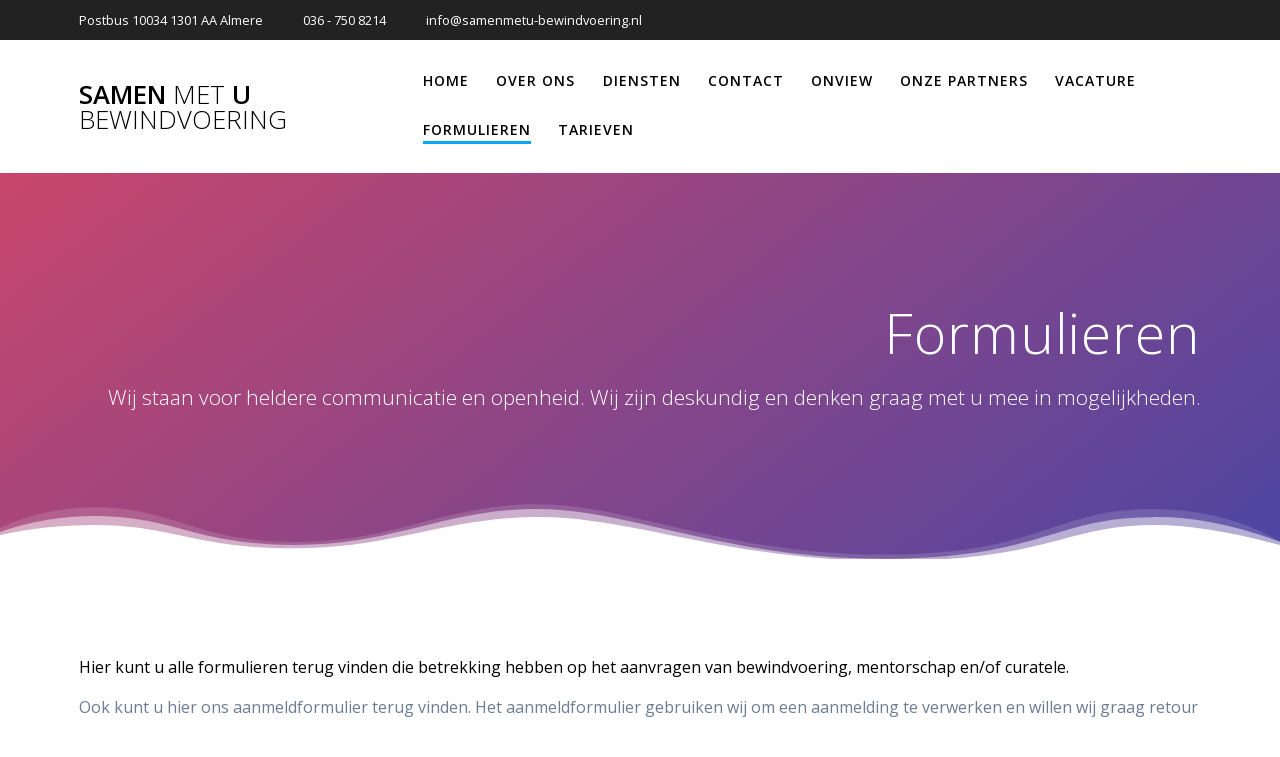

--- FILE ---
content_type: text/html; charset=UTF-8
request_url: https://samenmetu-bewindvoering.nl/bewind-almere-bewindvoering/
body_size: 11808
content:
<!DOCTYPE html><html lang="nl-NL"><head><meta charset="UTF-8"><meta name="viewport" content="width=device-width, initial-scale=1"><link rel="profile" href="http://gmpg.org/xfn/11"> <script defer src="[data-uri]"></script> <meta name='robots' content='index, follow, max-image-preview:large, max-snippet:-1, max-video-preview:-1' /> <!-- This site is optimized with the Yoast SEO plugin v24.3 - https://yoast.com/wordpress/plugins/seo/ --><title>Samen met u bewindvoering</title><meta name="description" content="Samen met u bewindvoering Almere, legt de nadruk op samenwerken, zodat wij samen met u vooruit kunnen komen." /><link rel="canonical" href="https://samenmetu-bewindvoering.nl/bewind-almere-bewindvoering/" /><meta property="og:locale" content="nl_NL" /><meta property="og:type" content="article" /><meta property="og:title" content="Samen met u bewindvoering" /><meta property="og:description" content="Samen met u bewindvoering Almere, legt de nadruk op samenwerken, zodat wij samen met u vooruit kunnen komen." /><meta property="og:url" content="https://samenmetu-bewindvoering.nl/bewind-almere-bewindvoering/" /><meta property="og:site_name" content="Samen met u bewindvoering" /><meta property="article:modified_time" content="2023-05-08T09:43:13+00:00" /><meta property="og:image" content="http://samenmetu-bewindvoering.nl/wp-content/uploads/2018/09/Logo_SamenMetU-300x261.jpg" /><meta name="twitter:card" content="summary_large_image" /><meta name="twitter:label1" content="Geschatte leestijd" /><meta name="twitter:data1" content="1 minuut" /> <script type="application/ld+json" class="yoast-schema-graph">{"@context":"https://schema.org","@graph":[{"@type":"WebPage","@id":"https://samenmetu-bewindvoering.nl/bewind-almere-bewindvoering/","url":"https://samenmetu-bewindvoering.nl/bewind-almere-bewindvoering/","name":"Samen met u bewindvoering","isPartOf":{"@id":"https://samenmetu-bewindvoering.nl/#website"},"primaryImageOfPage":{"@id":"https://samenmetu-bewindvoering.nl/bewind-almere-bewindvoering/#primaryimage"},"image":{"@id":"https://samenmetu-bewindvoering.nl/bewind-almere-bewindvoering/#primaryimage"},"thumbnailUrl":"http://samenmetu-bewindvoering.nl/wp-content/uploads/2018/09/Logo_SamenMetU-300x261.jpg","datePublished":"2018-09-04T12:56:34+00:00","dateModified":"2023-05-08T09:43:13+00:00","description":"Samen met u bewindvoering Almere, legt de nadruk op samenwerken, zodat wij samen met u vooruit kunnen komen.","breadcrumb":{"@id":"https://samenmetu-bewindvoering.nl/bewind-almere-bewindvoering/#breadcrumb"},"inLanguage":"nl-NL","potentialAction":[{"@type":"ReadAction","target":["https://samenmetu-bewindvoering.nl/bewind-almere-bewindvoering/"]}]},{"@type":"ImageObject","inLanguage":"nl-NL","@id":"https://samenmetu-bewindvoering.nl/bewind-almere-bewindvoering/#primaryimage","url":"http://samenmetu-bewindvoering.nl/wp-content/uploads/2018/09/Logo_SamenMetU-300x261.jpg","contentUrl":"http://samenmetu-bewindvoering.nl/wp-content/uploads/2018/09/Logo_SamenMetU-300x261.jpg"},{"@type":"BreadcrumbList","@id":"https://samenmetu-bewindvoering.nl/bewind-almere-bewindvoering/#breadcrumb","itemListElement":[{"@type":"ListItem","position":1,"name":"Home","item":"https://samenmetu-bewindvoering.nl/"},{"@type":"ListItem","position":2,"name":"Formulieren"}]},{"@type":"WebSite","@id":"https://samenmetu-bewindvoering.nl/#website","url":"https://samenmetu-bewindvoering.nl/","name":"Samen met u bewindvoering","description":"Wij staan voor heldere communicatie en openheid. Wij zijn deskundig en denken graag met u mee in mogelijkheden.","publisher":{"@id":"https://samenmetu-bewindvoering.nl/#organization"},"potentialAction":[{"@type":"SearchAction","target":{"@type":"EntryPoint","urlTemplate":"https://samenmetu-bewindvoering.nl/?s={search_term_string}"},"query-input":{"@type":"PropertyValueSpecification","valueRequired":true,"valueName":"search_term_string"}}],"inLanguage":"nl-NL"},{"@type":"Organization","@id":"https://samenmetu-bewindvoering.nl/#organization","name":"Samen met u bewindvoering","url":"https://samenmetu-bewindvoering.nl/","logo":{"@type":"ImageObject","inLanguage":"nl-NL","@id":"https://samenmetu-bewindvoering.nl/#/schema/logo/image/","url":"https://www.samenmetu-bewindvoering.nl/wp-content/uploads/2018/09/logo.jpg","contentUrl":"https://www.samenmetu-bewindvoering.nl/wp-content/uploads/2018/09/logo.jpg","width":1157,"height":914,"caption":"Samen met u bewindvoering"},"image":{"@id":"https://samenmetu-bewindvoering.nl/#/schema/logo/image/"}}]}</script> <!-- / Yoast SEO plugin. --><link rel='dns-prefetch' href='//fonts.googleapis.com' /><link rel='dns-prefetch' href='//netdna.bootstrapcdn.com' /><link rel="alternate" type="application/rss+xml" title="Samen met u bewindvoering &raquo; feed" href="https://samenmetu-bewindvoering.nl/feed/" /><link rel="alternate" type="application/rss+xml" title="Samen met u bewindvoering &raquo; reacties feed" href="https://samenmetu-bewindvoering.nl/comments/feed/" /><link rel="alternate" title="oEmbed (JSON)" type="application/json+oembed" href="https://samenmetu-bewindvoering.nl/wp-json/oembed/1.0/embed?url=https%3A%2F%2Fsamenmetu-bewindvoering.nl%2Fbewind-almere-bewindvoering%2F" /><link rel="alternate" title="oEmbed (XML)" type="text/xml+oembed" href="https://samenmetu-bewindvoering.nl/wp-json/oembed/1.0/embed?url=https%3A%2F%2Fsamenmetu-bewindvoering.nl%2Fbewind-almere-bewindvoering%2F&#038;format=xml" /><style id='wp-img-auto-sizes-contain-inline-css' type='text/css'>img:is([sizes=auto i],[sizes^="auto," i]){contain-intrinsic-size:3000px 1500px}
/*# sourceURL=wp-img-auto-sizes-contain-inline-css */</style><link rel='stylesheet' id='wp-block-library-css' href='https://samenmetu-bewindvoering.nl/wp-includes/css/dist/block-library/style.min.css' type='text/css' media='all' /><style id='classic-theme-styles-inline-css' type='text/css'>/*! This file is auto-generated */
.wp-block-button__link{color:#fff;background-color:#32373c;border-radius:9999px;box-shadow:none;text-decoration:none;padding:calc(.667em + 2px) calc(1.333em + 2px);font-size:1.125em}.wp-block-file__button{background:#32373c;color:#fff;text-decoration:none}
/*# sourceURL=/wp-includes/css/classic-themes.min.css */</style><style id='global-styles-inline-css' type='text/css'>:root{--wp--preset--aspect-ratio--square: 1;--wp--preset--aspect-ratio--4-3: 4/3;--wp--preset--aspect-ratio--3-4: 3/4;--wp--preset--aspect-ratio--3-2: 3/2;--wp--preset--aspect-ratio--2-3: 2/3;--wp--preset--aspect-ratio--16-9: 16/9;--wp--preset--aspect-ratio--9-16: 9/16;--wp--preset--color--black: #000000;--wp--preset--color--cyan-bluish-gray: #abb8c3;--wp--preset--color--white: #ffffff;--wp--preset--color--pale-pink: #f78da7;--wp--preset--color--vivid-red: #cf2e2e;--wp--preset--color--luminous-vivid-orange: #ff6900;--wp--preset--color--luminous-vivid-amber: #fcb900;--wp--preset--color--light-green-cyan: #7bdcb5;--wp--preset--color--vivid-green-cyan: #00d084;--wp--preset--color--pale-cyan-blue: #8ed1fc;--wp--preset--color--vivid-cyan-blue: #0693e3;--wp--preset--color--vivid-purple: #9b51e0;--wp--preset--gradient--vivid-cyan-blue-to-vivid-purple: linear-gradient(135deg,rgb(6,147,227) 0%,rgb(155,81,224) 100%);--wp--preset--gradient--light-green-cyan-to-vivid-green-cyan: linear-gradient(135deg,rgb(122,220,180) 0%,rgb(0,208,130) 100%);--wp--preset--gradient--luminous-vivid-amber-to-luminous-vivid-orange: linear-gradient(135deg,rgb(252,185,0) 0%,rgb(255,105,0) 100%);--wp--preset--gradient--luminous-vivid-orange-to-vivid-red: linear-gradient(135deg,rgb(255,105,0) 0%,rgb(207,46,46) 100%);--wp--preset--gradient--very-light-gray-to-cyan-bluish-gray: linear-gradient(135deg,rgb(238,238,238) 0%,rgb(169,184,195) 100%);--wp--preset--gradient--cool-to-warm-spectrum: linear-gradient(135deg,rgb(74,234,220) 0%,rgb(151,120,209) 20%,rgb(207,42,186) 40%,rgb(238,44,130) 60%,rgb(251,105,98) 80%,rgb(254,248,76) 100%);--wp--preset--gradient--blush-light-purple: linear-gradient(135deg,rgb(255,206,236) 0%,rgb(152,150,240) 100%);--wp--preset--gradient--blush-bordeaux: linear-gradient(135deg,rgb(254,205,165) 0%,rgb(254,45,45) 50%,rgb(107,0,62) 100%);--wp--preset--gradient--luminous-dusk: linear-gradient(135deg,rgb(255,203,112) 0%,rgb(199,81,192) 50%,rgb(65,88,208) 100%);--wp--preset--gradient--pale-ocean: linear-gradient(135deg,rgb(255,245,203) 0%,rgb(182,227,212) 50%,rgb(51,167,181) 100%);--wp--preset--gradient--electric-grass: linear-gradient(135deg,rgb(202,248,128) 0%,rgb(113,206,126) 100%);--wp--preset--gradient--midnight: linear-gradient(135deg,rgb(2,3,129) 0%,rgb(40,116,252) 100%);--wp--preset--font-size--small: 13px;--wp--preset--font-size--medium: 20px;--wp--preset--font-size--large: 36px;--wp--preset--font-size--x-large: 42px;--wp--preset--spacing--20: 0.44rem;--wp--preset--spacing--30: 0.67rem;--wp--preset--spacing--40: 1rem;--wp--preset--spacing--50: 1.5rem;--wp--preset--spacing--60: 2.25rem;--wp--preset--spacing--70: 3.38rem;--wp--preset--spacing--80: 5.06rem;--wp--preset--shadow--natural: 6px 6px 9px rgba(0, 0, 0, 0.2);--wp--preset--shadow--deep: 12px 12px 50px rgba(0, 0, 0, 0.4);--wp--preset--shadow--sharp: 6px 6px 0px rgba(0, 0, 0, 0.2);--wp--preset--shadow--outlined: 6px 6px 0px -3px rgb(255, 255, 255), 6px 6px rgb(0, 0, 0);--wp--preset--shadow--crisp: 6px 6px 0px rgb(0, 0, 0);}:where(.is-layout-flex){gap: 0.5em;}:where(.is-layout-grid){gap: 0.5em;}body .is-layout-flex{display: flex;}.is-layout-flex{flex-wrap: wrap;align-items: center;}.is-layout-flex > :is(*, div){margin: 0;}body .is-layout-grid{display: grid;}.is-layout-grid > :is(*, div){margin: 0;}:where(.wp-block-columns.is-layout-flex){gap: 2em;}:where(.wp-block-columns.is-layout-grid){gap: 2em;}:where(.wp-block-post-template.is-layout-flex){gap: 1.25em;}:where(.wp-block-post-template.is-layout-grid){gap: 1.25em;}.has-black-color{color: var(--wp--preset--color--black) !important;}.has-cyan-bluish-gray-color{color: var(--wp--preset--color--cyan-bluish-gray) !important;}.has-white-color{color: var(--wp--preset--color--white) !important;}.has-pale-pink-color{color: var(--wp--preset--color--pale-pink) !important;}.has-vivid-red-color{color: var(--wp--preset--color--vivid-red) !important;}.has-luminous-vivid-orange-color{color: var(--wp--preset--color--luminous-vivid-orange) !important;}.has-luminous-vivid-amber-color{color: var(--wp--preset--color--luminous-vivid-amber) !important;}.has-light-green-cyan-color{color: var(--wp--preset--color--light-green-cyan) !important;}.has-vivid-green-cyan-color{color: var(--wp--preset--color--vivid-green-cyan) !important;}.has-pale-cyan-blue-color{color: var(--wp--preset--color--pale-cyan-blue) !important;}.has-vivid-cyan-blue-color{color: var(--wp--preset--color--vivid-cyan-blue) !important;}.has-vivid-purple-color{color: var(--wp--preset--color--vivid-purple) !important;}.has-black-background-color{background-color: var(--wp--preset--color--black) !important;}.has-cyan-bluish-gray-background-color{background-color: var(--wp--preset--color--cyan-bluish-gray) !important;}.has-white-background-color{background-color: var(--wp--preset--color--white) !important;}.has-pale-pink-background-color{background-color: var(--wp--preset--color--pale-pink) !important;}.has-vivid-red-background-color{background-color: var(--wp--preset--color--vivid-red) !important;}.has-luminous-vivid-orange-background-color{background-color: var(--wp--preset--color--luminous-vivid-orange) !important;}.has-luminous-vivid-amber-background-color{background-color: var(--wp--preset--color--luminous-vivid-amber) !important;}.has-light-green-cyan-background-color{background-color: var(--wp--preset--color--light-green-cyan) !important;}.has-vivid-green-cyan-background-color{background-color: var(--wp--preset--color--vivid-green-cyan) !important;}.has-pale-cyan-blue-background-color{background-color: var(--wp--preset--color--pale-cyan-blue) !important;}.has-vivid-cyan-blue-background-color{background-color: var(--wp--preset--color--vivid-cyan-blue) !important;}.has-vivid-purple-background-color{background-color: var(--wp--preset--color--vivid-purple) !important;}.has-black-border-color{border-color: var(--wp--preset--color--black) !important;}.has-cyan-bluish-gray-border-color{border-color: var(--wp--preset--color--cyan-bluish-gray) !important;}.has-white-border-color{border-color: var(--wp--preset--color--white) !important;}.has-pale-pink-border-color{border-color: var(--wp--preset--color--pale-pink) !important;}.has-vivid-red-border-color{border-color: var(--wp--preset--color--vivid-red) !important;}.has-luminous-vivid-orange-border-color{border-color: var(--wp--preset--color--luminous-vivid-orange) !important;}.has-luminous-vivid-amber-border-color{border-color: var(--wp--preset--color--luminous-vivid-amber) !important;}.has-light-green-cyan-border-color{border-color: var(--wp--preset--color--light-green-cyan) !important;}.has-vivid-green-cyan-border-color{border-color: var(--wp--preset--color--vivid-green-cyan) !important;}.has-pale-cyan-blue-border-color{border-color: var(--wp--preset--color--pale-cyan-blue) !important;}.has-vivid-cyan-blue-border-color{border-color: var(--wp--preset--color--vivid-cyan-blue) !important;}.has-vivid-purple-border-color{border-color: var(--wp--preset--color--vivid-purple) !important;}.has-vivid-cyan-blue-to-vivid-purple-gradient-background{background: var(--wp--preset--gradient--vivid-cyan-blue-to-vivid-purple) !important;}.has-light-green-cyan-to-vivid-green-cyan-gradient-background{background: var(--wp--preset--gradient--light-green-cyan-to-vivid-green-cyan) !important;}.has-luminous-vivid-amber-to-luminous-vivid-orange-gradient-background{background: var(--wp--preset--gradient--luminous-vivid-amber-to-luminous-vivid-orange) !important;}.has-luminous-vivid-orange-to-vivid-red-gradient-background{background: var(--wp--preset--gradient--luminous-vivid-orange-to-vivid-red) !important;}.has-very-light-gray-to-cyan-bluish-gray-gradient-background{background: var(--wp--preset--gradient--very-light-gray-to-cyan-bluish-gray) !important;}.has-cool-to-warm-spectrum-gradient-background{background: var(--wp--preset--gradient--cool-to-warm-spectrum) !important;}.has-blush-light-purple-gradient-background{background: var(--wp--preset--gradient--blush-light-purple) !important;}.has-blush-bordeaux-gradient-background{background: var(--wp--preset--gradient--blush-bordeaux) !important;}.has-luminous-dusk-gradient-background{background: var(--wp--preset--gradient--luminous-dusk) !important;}.has-pale-ocean-gradient-background{background: var(--wp--preset--gradient--pale-ocean) !important;}.has-electric-grass-gradient-background{background: var(--wp--preset--gradient--electric-grass) !important;}.has-midnight-gradient-background{background: var(--wp--preset--gradient--midnight) !important;}.has-small-font-size{font-size: var(--wp--preset--font-size--small) !important;}.has-medium-font-size{font-size: var(--wp--preset--font-size--medium) !important;}.has-large-font-size{font-size: var(--wp--preset--font-size--large) !important;}.has-x-large-font-size{font-size: var(--wp--preset--font-size--x-large) !important;}
:where(.wp-block-post-template.is-layout-flex){gap: 1.25em;}:where(.wp-block-post-template.is-layout-grid){gap: 1.25em;}
:where(.wp-block-term-template.is-layout-flex){gap: 1.25em;}:where(.wp-block-term-template.is-layout-grid){gap: 1.25em;}
:where(.wp-block-columns.is-layout-flex){gap: 2em;}:where(.wp-block-columns.is-layout-grid){gap: 2em;}
:root :where(.wp-block-pullquote){font-size: 1.5em;line-height: 1.6;}
/*# sourceURL=global-styles-inline-css */</style><link rel='stylesheet' id='contact-form-7-css' href='https://samenmetu-bewindvoering.nl/wp-content/cache/autoptimize/css/autoptimize_single_3fd2afa98866679439097f4ab102fe0a.css' type='text/css' media='all' /><link rel='stylesheet' id='popularis-extra-css' href='https://samenmetu-bewindvoering.nl/wp-content/cache/autoptimize/css/autoptimize_single_5e7a5472e3f11a532131caa8c697b153.css' type='text/css' media='all' /><link rel='stylesheet' id='mesmerize-parent-css' href='https://samenmetu-bewindvoering.nl/wp-content/themes/mesmerize/style.min.css' type='text/css' media='all' /><link rel='stylesheet' id='mesmerize-style-css' href='https://samenmetu-bewindvoering.nl/wp-content/themes/highlight/style.min.css' type='text/css' media='all' /><style id='mesmerize-style-inline-css' type='text/css'>img.logo.dark, img.custom-logo{width:auto;max-height:80px !important;}
/** cached kirki style */@media screen and (min-width: 768px){.header-homepage{background-position:center center;}.header{background-position:center center;}}.header-homepage:not(.header-slide).color-overlay:before{background:#000000;}.header-homepage:not(.header-slide) .background-overlay,.header-homepage:not(.header-slide).color-overlay::before{opacity:0.18;}.header-homepage-arrow{font-size:calc( 80px * 0.84 );bottom:110px;background:rgba(223,88,88,0);}.header-homepage-arrow > i.fa{width:80px;height:80px;}.header-homepage-arrow > i{color:rgb(15,130,166);}.mesmerize-front-page .header-separator .svg-white-bg{fill:rgb(104,96,96)!important;}.mesmerize-front-page .header-separator svg{height:70px!important;}body .header .svg-white-bg{fill:rgb(255,255,255)!important;}.header-separator svg{height:58px!important;}.header-homepage .header-description-row{padding-top:15%;padding-bottom:0%;}.inner-header-description{padding-top:10%;padding-bottom:10%;}.mesmerize-front-page .navigation-bar.bordered{border-bottom-color:rgb(255,255,255);border-bottom-width:2px;border-bottom-style:solid;}@media screen and (max-width:767px){.header-homepage .header-description-row{padding-top:10%;padding-bottom:10%;}}@media only screen and (min-width: 768px){.header-content .align-holder{width:60%!important;}.inner-header-description{text-align:right!important;}}
/*# sourceURL=mesmerize-style-inline-css */</style><link rel='stylesheet' id='mesmerize-style-bundle-css' href='https://samenmetu-bewindvoering.nl/wp-content/themes/mesmerize/assets/css/theme.bundle.min.css' type='text/css' media='all' /><link rel='stylesheet' id='mesmerize-fonts-css' href="" data-href='https://fonts.googleapis.com/css?family=Open+Sans%3A300%2C400%2C600%2C700%7CMuli%3A300%2C300italic%2C400%2C400italic%2C600%2C600italic%2C700%2C700italic%2C900%2C900italic%7CPlayfair+Display%3A400%2C400italic%2C700%2C700italic&#038;subset=latin%2Clatin-ext&#038;display=swap' type='text/css' media='all' /><link rel='stylesheet' id='fontawesome-css' href='//netdna.bootstrapcdn.com/font-awesome/3.2.1/css/font-awesome.min.css' type='text/css' media='all' /><style>/* Accessible for screen readers but hidden from view */
			.fa-hidden { position:absolute; left:-10000px; top:auto; width:1px; height:1px; overflow:hidden; }
			.rtl .fa-hidden { left:10000px; }
			.fa-showtext { margin-right: 5px; }</style> <script type="text/javascript" src="https://samenmetu-bewindvoering.nl/wp-includes/js/jquery/jquery.min.js" id="jquery-core-js"></script> <script defer type="text/javascript" src="https://samenmetu-bewindvoering.nl/wp-includes/js/jquery/jquery-migrate.min.js" id="jquery-migrate-js"></script> <script defer id="jquery-js-after" src="[data-uri]"></script> <link rel="https://api.w.org/" href="https://samenmetu-bewindvoering.nl/wp-json/" /><link rel="alternate" title="JSON" type="application/json" href="https://samenmetu-bewindvoering.nl/wp-json/wp/v2/pages/22" /><link rel="EditURI" type="application/rsd+xml" title="RSD" href="https://samenmetu-bewindvoering.nl/xmlrpc.php?rsd" /><meta name="generator" content="WordPress 6.9" /><link rel='shortlink' href='https://samenmetu-bewindvoering.nl/?p=22' /><style data-name="header-gradient-overlay">.header .background-overlay {
                background: linear-gradient(142deg , rgba(244, 59, 71, 0.8) 0%, rgba(69, 58, 148, 0.8) 100%);
            }</style> <script defer src="[data-uri]"></script> <meta name="generator" content="Elementor 3.34.1; features: additional_custom_breakpoints; settings: css_print_method-external, google_font-enabled, font_display-auto"><style>.e-con.e-parent:nth-of-type(n+4):not(.e-lazyloaded):not(.e-no-lazyload),
				.e-con.e-parent:nth-of-type(n+4):not(.e-lazyloaded):not(.e-no-lazyload) * {
					background-image: none !important;
				}
				@media screen and (max-height: 1024px) {
					.e-con.e-parent:nth-of-type(n+3):not(.e-lazyloaded):not(.e-no-lazyload),
					.e-con.e-parent:nth-of-type(n+3):not(.e-lazyloaded):not(.e-no-lazyload) * {
						background-image: none !important;
					}
				}
				@media screen and (max-height: 640px) {
					.e-con.e-parent:nth-of-type(n+2):not(.e-lazyloaded):not(.e-no-lazyload),
					.e-con.e-parent:nth-of-type(n+2):not(.e-lazyloaded):not(.e-no-lazyload) * {
						background-image: none !important;
					}
				}</style><style type="text/css" id="custom-background-css">body.custom-background { background-color: #ffffff; }</style><link rel="icon" href="https://samenmetu-bewindvoering.nl/wp-content/uploads/2018/09/cropped-Logo_SamenMetU-32x32.jpg" sizes="32x32" /><link rel="icon" href="https://samenmetu-bewindvoering.nl/wp-content/uploads/2018/09/cropped-Logo_SamenMetU-192x192.jpg" sizes="192x192" /><link rel="apple-touch-icon" href="https://samenmetu-bewindvoering.nl/wp-content/uploads/2018/09/cropped-Logo_SamenMetU-180x180.jpg" /><meta name="msapplication-TileImage" content="https://samenmetu-bewindvoering.nl/wp-content/uploads/2018/09/cropped-Logo_SamenMetU-270x270.jpg" /><style id="page-content-custom-styles"></style><style data-name="background-content-colors">.mesmerize-inner-page .page-content,
        .mesmerize-inner-page .content,
        .mesmerize-front-page.mesmerize-content-padding .page-content {
            background-color: #ffffff;
        }</style></head><body class="wp-singular page-template-default page page-id-22 custom-background wp-theme-mesmerize wp-child-theme-highlight mesmerize-inner-page elementor-default elementor-kit-198"><style>.screen-reader-text[href="#page-content"]:focus {
   background-color: #f1f1f1;
   border-radius: 3px;
   box-shadow: 0 0 2px 2px rgba(0, 0, 0, 0.6);
   clip: auto !important;
   clip-path: none;
   color: #21759b;

}</style><a class="skip-link screen-reader-text" href="#page-content">Ga naar de inhoud</a><div  id="page-top" class="header-top"><div class="header-top-bar no-padding"><div class="gridContainer"><div class="header-top-bar-inner row middle-xs start-xs "><div class="header-top-bar-area  col-xs area-left"><div class="top-bar-field" data-type="group"   data-dynamic-mod="true"> <i class="fa fa-map-marker"></i> <span>Postbus 10034
1301 AA Almere</span></div><div class="top-bar-field" data-type="group"   data-dynamic-mod="true"> <i class="fa fa-phone"></i> <span>036 - 750 8214</span></div><div class="top-bar-field" data-type="group"   data-dynamic-mod="true"> <i class="fa fa-envelope"></i> <span>info@samenmetu-bewindvoering.nl</span></div></div><div class="header-top-bar-area  col-xs-fit area-right"><div data-type="group"  data-dynamic-mod="true" class="top-bar-social-icons"> <a target="_blank"  class="social-icon" href="https://www.facebook.com/Samen-met-u-bewindvoering-109841723902581/?ref=py_c"> <i class="fa fa-facebook-official"></i> </a> <a target="_blank"  class="social-icon" href="https://www.linkedin.com/company/12978601"> <i class="fa fa-linkedin"></i> </a> <a target="_blank"  class="social-icon" href="http://06-23652190"> <i class="fa fa-whatsapp"></i> </a></div></div></div></div></div><div class="navigation-bar boxed coloured-nav"  data-sticky='0'  data-sticky-mobile='1'  data-sticky-to='top' ><div class="navigation-wrapper gridContainer"><div class="row basis-auto"><div class="logo_col col-xs col-sm-fit"> <a class="text-logo" data-type="group"  data-dynamic-mod="true" href="https://samenmetu-bewindvoering.nl/">Samen<span style="font-weight: 300;" class="span12"> met</span> u<span style="font-weight: 300;" class="span12"> bewindvoering</span></a></div><div class="main_menu_col col-xs"><div id="mainmenu_container" class="row"><ul id="main_menu" class="active-line-bottom main-menu dropdown-menu"><li id="menu-item-222" class="menu-item menu-item-type-post_type menu-item-object-page menu-item-home menu-item-222"><a href="https://samenmetu-bewindvoering.nl/">Home</a></li><li id="menu-item-33" class="menu-item menu-item-type-post_type menu-item-object-page menu-item-33"><a href="https://samenmetu-bewindvoering.nl/samen-met-u-bewindvoering-almere/">Over ons</a></li><li id="menu-item-34" class="menu-item menu-item-type-post_type menu-item-object-page menu-item-34"><a href="https://samenmetu-bewindvoering.nl/legt-de-focus-op-een-goede-relatie-met-haar-klanten-en-niet-op-de-opdracht/">Diensten</a></li><li id="menu-item-31" class="menu-item menu-item-type-post_type menu-item-object-page menu-item-31"><a href="https://samenmetu-bewindvoering.nl/bewind-almere-11/">Contact</a></li><li id="menu-item-181" class="menu-item menu-item-type-post_type menu-item-object-page menu-item-181"><a href="https://samenmetu-bewindvoering.nl/onview-samen-met-u-bewindvoering/">OnView</a></li><li id="menu-item-345" class="menu-item menu-item-type-custom menu-item-object-custom menu-item-home menu-item-345"><a href="https://samenmetu-bewindvoering.nl/#onze-partners-1">Onze partners</a></li><li id="menu-item-368" class="menu-item menu-item-type-post_type menu-item-object-page menu-item-368"><a href="https://samenmetu-bewindvoering.nl/bewind-almere-12/">Vacature</a></li><li id="menu-item-30" class="menu-item menu-item-type-post_type menu-item-object-page current-menu-item page_item page-item-22 current_page_item menu-item-30"><a href="https://samenmetu-bewindvoering.nl/bewind-almere-bewindvoering/" aria-current="page">Formulieren</a></li><li id="menu-item-32" class="menu-item menu-item-type-post_type menu-item-object-page menu-item-32"><a href="https://samenmetu-bewindvoering.nl/legt-de-focus-op-een-goede-relatie-met-haar-klanten-en-niet-op-de-opdracht-4/">Tarieven</a></li></ul></div> <a href="#" data-component="offcanvas" data-target="#offcanvas-wrapper" data-direction="right" data-width="300px" data-push="false"><div class="bubble"></div> <i class="fa fa-bars"></i> </a><div id="offcanvas-wrapper" class="hide force-hide  offcanvas-right"><div class="offcanvas-top"><div class="logo-holder"> <a class="text-logo" data-type="group"  data-dynamic-mod="true" href="https://samenmetu-bewindvoering.nl/">Samen<span style="font-weight: 300;" class="span12"> met</span> u<span style="font-weight: 300;" class="span12"> bewindvoering</span></a></div></div><div id="offcanvas-menu" class="menu-home-container"><ul id="offcanvas_menu" class="offcanvas_menu"><li class="menu-item menu-item-type-post_type menu-item-object-page menu-item-home menu-item-222"><a href="https://samenmetu-bewindvoering.nl/">Home</a></li><li class="menu-item menu-item-type-post_type menu-item-object-page menu-item-33"><a href="https://samenmetu-bewindvoering.nl/samen-met-u-bewindvoering-almere/">Over ons</a></li><li class="menu-item menu-item-type-post_type menu-item-object-page menu-item-34"><a href="https://samenmetu-bewindvoering.nl/legt-de-focus-op-een-goede-relatie-met-haar-klanten-en-niet-op-de-opdracht/">Diensten</a></li><li class="menu-item menu-item-type-post_type menu-item-object-page menu-item-31"><a href="https://samenmetu-bewindvoering.nl/bewind-almere-11/">Contact</a></li><li class="menu-item menu-item-type-post_type menu-item-object-page menu-item-181"><a href="https://samenmetu-bewindvoering.nl/onview-samen-met-u-bewindvoering/">OnView</a></li><li class="menu-item menu-item-type-custom menu-item-object-custom menu-item-home menu-item-345"><a href="https://samenmetu-bewindvoering.nl/#onze-partners-1">Onze partners</a></li><li class="menu-item menu-item-type-post_type menu-item-object-page menu-item-368"><a href="https://samenmetu-bewindvoering.nl/bewind-almere-12/">Vacature</a></li><li class="menu-item menu-item-type-post_type menu-item-object-page current-menu-item page_item page-item-22 current_page_item menu-item-30"><a href="https://samenmetu-bewindvoering.nl/bewind-almere-bewindvoering/" aria-current="page">Formulieren</a></li><li class="menu-item menu-item-type-post_type menu-item-object-page menu-item-32"><a href="https://samenmetu-bewindvoering.nl/legt-de-focus-op-een-goede-relatie-met-haar-klanten-en-niet-op-de-opdracht-4/">Tarieven</a></li></ul></div></div></div></div></div></div></div><div id="page" class="site"><div class="header-wrapper"><div  class='header  color-overlay  custom-mobile-image' style='; background-image:url(&quot;https://samenmetu-bewindvoering.nl/wp-content/themes/highlight/assets/images/hero-inner.jpg&quot;); background-color:#6a73da' data-parallax-depth='20'><div class="background-overlay"></div><div class="inner-header-description gridContainer"><div class="row header-description-row"><div class="col-xs col-xs-12"><h1 class="hero-title"> Formulieren</h1><p class="header-subtitle">Wij staan voor heldere communicatie en openheid. Wij zijn deskundig en denken graag met u mee in mogelijkheden.</p></div></div></div> <script defer src="[data-uri]"></script> <div class="header-separator header-separator-bottom "><svg class="mesmerize" preserveAspectRatio="none" width="1000" height="100" viewBox="0 0 1000 100" xmlns="http://www.w3.org/2000/svg"><desc>Created with Sketch.</desc><g fill="#000"><path class="svg-white-bg" d="M0 55.618c23.284-11.745 47.895-17.618 73.832-17.618 61.055 0 76.965 40.185 155.152 40.185 78.187 0 119.68-54.185 192.375-54.185s149.218 76 272.762 76c123.544 0 137.777-62 206.441-62 27.195 0 60.341 11.656 99.438 34.968v27.032h-1000v-44.382z"/><path class="svg-white-bg" d="M0 49.89c23.599-18.351 48.367-27.527 74.305-27.527 61.055 0 78.199 49.957 156.387 49.957 78.187 0 115.984-61.984 188.68-61.984 72.695 0 146.303 85.664 269.848 85.664 123.544 0 133.303-71.637 209.916-71.637 30.486-1.333 64.107 12.992 100.865 42.977v32.66h-1000v-50.11z" fill-opacity=".7" opacity=".7"/><path class="svg-white-bg" d="M0 42.89c23.599-23.685 48.367-35.527 74.305-35.527 61.055 0 78.199 59.957 156.387 59.957 78.187 0 115.984-64.984 188.68-64.984 72.695 0 146.303 86.664 269.848 86.664 123.544 0 133.303-78.637 209.916-78.637 37.967 0 71.589 18.992 100.865 56.977v32.66h-1000v-57.11z" fill-opacity=".7" opacity=".2"/></g></svg></div></div></div><div id='page-content' class="page-content"><div class="gridContainer content"><div id="post-22" class="post-22 page type-page status-publish hentry"><div><p><span style="color: #000000;">Hier kunt u alle formulieren terug vinden die betrekking hebben op het aanvragen van bewindvoering, mentorschap en/of curatele.<br /> </span></p><p>Ook kunt u hier ons aanmeldformulier terug vinden. Het aanmeldformulier gebruiken wij om een aanmelding te verwerken en willen wij graag retour zien voordat er een intakegesprek plaats vind. Tot slot vind u op deze pagina onze klachtenregeling. <img fetchpriority="high" decoding="async" class="size-medium wp-image-106 alignright" src="http://samenmetu-bewindvoering.nl/wp-content/uploads/2018/09/Logo_SamenMetU-300x261.jpg" alt="" width="300" height="261" srcset="https://samenmetu-bewindvoering.nl/wp-content/uploads/2018/09/Logo_SamenMetU-300x261.jpg 300w, https://samenmetu-bewindvoering.nl/wp-content/uploads/2018/09/Logo_SamenMetU-768x667.jpg 768w, https://samenmetu-bewindvoering.nl/wp-content/uploads/2018/09/Logo_SamenMetU-1024x890.jpg 1024w, https://samenmetu-bewindvoering.nl/wp-content/uploads/2018/09/Logo_SamenMetU.jpg 1066w" sizes="(max-width: 300px) 100vw, 300px" /></p><p><a href="http://samenmetu-bewindvoering.nl/wp-content/uploads/2018/09/Verzoek-Bewindvoering-en-of-mentorschap.pdf">&gt;&gt; Verzoekformulier onder- bewindstelling en/of instelling mentorschap </a></p><p><a href="http://samenmetu-bewindvoering.nl/wp-content/uploads/2018/09/Verzoek-onder-curatele-stelling.pdf">&gt;&gt; Verzoekformulier ondercuratelestelling </a></p><p><a href="http://samenmetu-bewindvoering.nl/wp-content/uploads/2018/09/Plan-van-aanpak-bewind.pdf">&gt;&gt; Plan van aanpak bewind</a></p><p><a href="http://samenmetu-bewindvoering.nl/wp-content/uploads/2018/11/Plan-van-aanpak-mentorschap.pdf">&gt;&gt; Plan van aanpak mentorschap</a></p><p><a href="http://samenmetu-bewindvoering.nl/wp-content/uploads/2018/11/Plan-van-aanpak-curatele.pdf">&gt;&gt; Plan van aanpak curatele</a></p><p><a href="http://samenmetu-bewindvoering.nl/wp-content/uploads/2018/11/Aanvullend-plan-van-aanpak-bij-problematische-schulden-verkwisting.pdf">&gt;&gt; Aanvullend plan van aanpak in geval van schulden</a></p><p><a href="http://samenmetu-bewindvoering.nl/wp-content/uploads/2018/09/Akkoordverklaring.pdf">&gt;&gt; Akkoordverklaring voor familieleden</a></p><p><a href="http://samenmetu-bewindvoering.nl/wp-content/uploads/2018/11/Intake-formulier-Samen-Met-U-Bewindvoering-1.pdf">&gt;&gt; Aanmeldformulier Samen met u bewindvoering</a></p><p><a href="http://samenmetu-bewindvoering.nl/wp-content/uploads/2023/05/f">&gt;&gt; </a><a href="http://samenmetu-bewindvoering.nl/wp-content/uploads/2023/05/Klachtenregeling-Samen-met-u-bewindvoering-Almere-in-samenwerking-met-de-Samenwerkende-Bewindvoerders.pdf">Klachtenregeling Samen met u bewindvoering Almere in samenwerking met de Samenwerkende Bewindvoerders</a></p><p><a href="http://samenmetu-bewindvoering.nl/wp-content/uploads/2021/10/Bewindvoering-Almere.pdf">&gt;&gt; Gedragscode Samen met u bewindvoering</a></p><blockquote><p><span style="color: #229ba8;">Samen met u creëren wij rust en stabiliteit.</span></p></blockquote></div></div></div></div><div  class='footer footer-contact-boxes'><div  class='footer-content'><div class="gridContainer"><div class="row text-center"><div class="col-sm-3"><div data-type="group"  data-dynamic-mod="true"> <i class="big-icon fa fa-map-marker"></i><p> Samen met u bewindvoering
Postbus 10034
1301 AA Almere</p></div></div><div class="col-sm-3"><div data-type="group"  data-dynamic-mod="true"> <i class="big-icon fa fa-envelope-o"></i><p> info@samenmetu-bewindvoering.nl</p></div></div><div class="col-sm-3"><div data-type="group"  data-dynamic-mod="true"> <i class="big-icon fa fa-phone"></i><p> 036 - 750 8214</p></div></div><div class="col-sm-3 footer-bg-accent"><div><div data-type="group"  data-dynamic-mod="true" class="footer-social-icons"> <a target="_blank"  class="social-icon" href="https://www.facebook.com/Samen-met-u-bewindvoering-109841723902581/?ref=py_c"> <i class="fa fa-facebook-official"></i> </a> <a target="_blank"  class="social-icon" href="https://www.linkedin.com/company/12978601"> <i class="fa fa-linkedin"></i> </a></div></div><p  class="copyright">&copy;&nbsp;&nbsp;2026&nbsp;Samen met u bewindvoering.&nbsp;Gebouwd met behulp van WordPress en de <a target="_blank" href="https://extendthemes.com/go/built-with-highlight/" rel="nofollow" class="mesmerize-theme-link">Highlight Theme</a></p></div></div></div></div></div></div> <script type="speculationrules">{"prefetch":[{"source":"document","where":{"and":[{"href_matches":"/*"},{"not":{"href_matches":["/wp-*.php","/wp-admin/*","/wp-content/uploads/*","/wp-content/*","/wp-content/plugins/*","/wp-content/themes/highlight/*","/wp-content/themes/mesmerize/*","/*\\?(.+)"]}},{"not":{"selector_matches":"a[rel~=\"nofollow\"]"}},{"not":{"selector_matches":".no-prefetch, .no-prefetch a"}}]},"eagerness":"conservative"}]}</script> <script defer src="[data-uri]"></script> <script type="text/javascript" src="https://samenmetu-bewindvoering.nl/wp-includes/js/dist/hooks.min.js" id="wp-hooks-js"></script> <script type="text/javascript" src="https://samenmetu-bewindvoering.nl/wp-includes/js/dist/i18n.min.js" id="wp-i18n-js"></script> <script defer id="wp-i18n-js-after" src="[data-uri]"></script> <script defer type="text/javascript" src="https://samenmetu-bewindvoering.nl/wp-content/cache/autoptimize/js/autoptimize_single_2e187162915b1d22fd4558fee30f5613.js" id="swv-js"></script> <script defer id="contact-form-7-js-translations" src="[data-uri]"></script> <script defer id="contact-form-7-js-before" src="[data-uri]"></script> <script defer type="text/javascript" src="https://samenmetu-bewindvoering.nl/wp-content/cache/autoptimize/js/autoptimize_single_2912c657d0592cc532dff73d0d2ce7bb.js" id="contact-form-7-js"></script> <script type="text/javascript"  defer="defer" src="https://samenmetu-bewindvoering.nl/wp-includes/js/imagesloaded.min.js" id="imagesloaded-js"></script> <script type="text/javascript"  defer="defer" src="https://samenmetu-bewindvoering.nl/wp-includes/js/masonry.min.js" id="masonry-js"></script> <script type="text/javascript"  defer="defer" src="https://samenmetu-bewindvoering.nl/wp-content/themes/mesmerize/assets/js/theme.bundle.min.js" id="mesmerize-theme-js"></script> <script defer type="text/javascript" src="https://samenmetu-bewindvoering.nl/wp-content/cache/autoptimize/js/autoptimize_single_45d47b2211079d63610ce813fb55ce20.js" id="theme-child-js"></script> <script defer type="text/javascript" src="https://www.google.com/recaptcha/api.js?render=6Lcx5dElAAAAAK4fiAtuEakmGP4PGBd56or9R4N7&amp;ver=3.0" id="google-recaptcha-js"></script> <script type="text/javascript" src="https://samenmetu-bewindvoering.nl/wp-includes/js/dist/vendor/wp-polyfill.min.js" id="wp-polyfill-js"></script> <script defer id="wpcf7-recaptcha-js-before" src="[data-uri]"></script> <script defer type="text/javascript" src="https://samenmetu-bewindvoering.nl/wp-content/cache/autoptimize/js/autoptimize_single_ec0187677793456f98473f49d9e9b95f.js" id="wpcf7-recaptcha-js"></script> <script defer src="[data-uri]"></script> </body></html>

<!-- Page cached by LiteSpeed Cache 7.6.2 on 2026-01-15 10:18:24 -->

--- FILE ---
content_type: text/html; charset=utf-8
request_url: https://www.google.com/recaptcha/api2/anchor?ar=1&k=6Lcx5dElAAAAAK4fiAtuEakmGP4PGBd56or9R4N7&co=aHR0cHM6Ly9zYW1lbm1ldHUtYmV3aW5kdm9lcmluZy5ubDo0NDM.&hl=en&v=PoyoqOPhxBO7pBk68S4YbpHZ&size=invisible&anchor-ms=20000&execute-ms=30000&cb=mr1a8vp84bx3
body_size: 48863
content:
<!DOCTYPE HTML><html dir="ltr" lang="en"><head><meta http-equiv="Content-Type" content="text/html; charset=UTF-8">
<meta http-equiv="X-UA-Compatible" content="IE=edge">
<title>reCAPTCHA</title>
<style type="text/css">
/* cyrillic-ext */
@font-face {
  font-family: 'Roboto';
  font-style: normal;
  font-weight: 400;
  font-stretch: 100%;
  src: url(//fonts.gstatic.com/s/roboto/v48/KFO7CnqEu92Fr1ME7kSn66aGLdTylUAMa3GUBHMdazTgWw.woff2) format('woff2');
  unicode-range: U+0460-052F, U+1C80-1C8A, U+20B4, U+2DE0-2DFF, U+A640-A69F, U+FE2E-FE2F;
}
/* cyrillic */
@font-face {
  font-family: 'Roboto';
  font-style: normal;
  font-weight: 400;
  font-stretch: 100%;
  src: url(//fonts.gstatic.com/s/roboto/v48/KFO7CnqEu92Fr1ME7kSn66aGLdTylUAMa3iUBHMdazTgWw.woff2) format('woff2');
  unicode-range: U+0301, U+0400-045F, U+0490-0491, U+04B0-04B1, U+2116;
}
/* greek-ext */
@font-face {
  font-family: 'Roboto';
  font-style: normal;
  font-weight: 400;
  font-stretch: 100%;
  src: url(//fonts.gstatic.com/s/roboto/v48/KFO7CnqEu92Fr1ME7kSn66aGLdTylUAMa3CUBHMdazTgWw.woff2) format('woff2');
  unicode-range: U+1F00-1FFF;
}
/* greek */
@font-face {
  font-family: 'Roboto';
  font-style: normal;
  font-weight: 400;
  font-stretch: 100%;
  src: url(//fonts.gstatic.com/s/roboto/v48/KFO7CnqEu92Fr1ME7kSn66aGLdTylUAMa3-UBHMdazTgWw.woff2) format('woff2');
  unicode-range: U+0370-0377, U+037A-037F, U+0384-038A, U+038C, U+038E-03A1, U+03A3-03FF;
}
/* math */
@font-face {
  font-family: 'Roboto';
  font-style: normal;
  font-weight: 400;
  font-stretch: 100%;
  src: url(//fonts.gstatic.com/s/roboto/v48/KFO7CnqEu92Fr1ME7kSn66aGLdTylUAMawCUBHMdazTgWw.woff2) format('woff2');
  unicode-range: U+0302-0303, U+0305, U+0307-0308, U+0310, U+0312, U+0315, U+031A, U+0326-0327, U+032C, U+032F-0330, U+0332-0333, U+0338, U+033A, U+0346, U+034D, U+0391-03A1, U+03A3-03A9, U+03B1-03C9, U+03D1, U+03D5-03D6, U+03F0-03F1, U+03F4-03F5, U+2016-2017, U+2034-2038, U+203C, U+2040, U+2043, U+2047, U+2050, U+2057, U+205F, U+2070-2071, U+2074-208E, U+2090-209C, U+20D0-20DC, U+20E1, U+20E5-20EF, U+2100-2112, U+2114-2115, U+2117-2121, U+2123-214F, U+2190, U+2192, U+2194-21AE, U+21B0-21E5, U+21F1-21F2, U+21F4-2211, U+2213-2214, U+2216-22FF, U+2308-230B, U+2310, U+2319, U+231C-2321, U+2336-237A, U+237C, U+2395, U+239B-23B7, U+23D0, U+23DC-23E1, U+2474-2475, U+25AF, U+25B3, U+25B7, U+25BD, U+25C1, U+25CA, U+25CC, U+25FB, U+266D-266F, U+27C0-27FF, U+2900-2AFF, U+2B0E-2B11, U+2B30-2B4C, U+2BFE, U+3030, U+FF5B, U+FF5D, U+1D400-1D7FF, U+1EE00-1EEFF;
}
/* symbols */
@font-face {
  font-family: 'Roboto';
  font-style: normal;
  font-weight: 400;
  font-stretch: 100%;
  src: url(//fonts.gstatic.com/s/roboto/v48/KFO7CnqEu92Fr1ME7kSn66aGLdTylUAMaxKUBHMdazTgWw.woff2) format('woff2');
  unicode-range: U+0001-000C, U+000E-001F, U+007F-009F, U+20DD-20E0, U+20E2-20E4, U+2150-218F, U+2190, U+2192, U+2194-2199, U+21AF, U+21E6-21F0, U+21F3, U+2218-2219, U+2299, U+22C4-22C6, U+2300-243F, U+2440-244A, U+2460-24FF, U+25A0-27BF, U+2800-28FF, U+2921-2922, U+2981, U+29BF, U+29EB, U+2B00-2BFF, U+4DC0-4DFF, U+FFF9-FFFB, U+10140-1018E, U+10190-1019C, U+101A0, U+101D0-101FD, U+102E0-102FB, U+10E60-10E7E, U+1D2C0-1D2D3, U+1D2E0-1D37F, U+1F000-1F0FF, U+1F100-1F1AD, U+1F1E6-1F1FF, U+1F30D-1F30F, U+1F315, U+1F31C, U+1F31E, U+1F320-1F32C, U+1F336, U+1F378, U+1F37D, U+1F382, U+1F393-1F39F, U+1F3A7-1F3A8, U+1F3AC-1F3AF, U+1F3C2, U+1F3C4-1F3C6, U+1F3CA-1F3CE, U+1F3D4-1F3E0, U+1F3ED, U+1F3F1-1F3F3, U+1F3F5-1F3F7, U+1F408, U+1F415, U+1F41F, U+1F426, U+1F43F, U+1F441-1F442, U+1F444, U+1F446-1F449, U+1F44C-1F44E, U+1F453, U+1F46A, U+1F47D, U+1F4A3, U+1F4B0, U+1F4B3, U+1F4B9, U+1F4BB, U+1F4BF, U+1F4C8-1F4CB, U+1F4D6, U+1F4DA, U+1F4DF, U+1F4E3-1F4E6, U+1F4EA-1F4ED, U+1F4F7, U+1F4F9-1F4FB, U+1F4FD-1F4FE, U+1F503, U+1F507-1F50B, U+1F50D, U+1F512-1F513, U+1F53E-1F54A, U+1F54F-1F5FA, U+1F610, U+1F650-1F67F, U+1F687, U+1F68D, U+1F691, U+1F694, U+1F698, U+1F6AD, U+1F6B2, U+1F6B9-1F6BA, U+1F6BC, U+1F6C6-1F6CF, U+1F6D3-1F6D7, U+1F6E0-1F6EA, U+1F6F0-1F6F3, U+1F6F7-1F6FC, U+1F700-1F7FF, U+1F800-1F80B, U+1F810-1F847, U+1F850-1F859, U+1F860-1F887, U+1F890-1F8AD, U+1F8B0-1F8BB, U+1F8C0-1F8C1, U+1F900-1F90B, U+1F93B, U+1F946, U+1F984, U+1F996, U+1F9E9, U+1FA00-1FA6F, U+1FA70-1FA7C, U+1FA80-1FA89, U+1FA8F-1FAC6, U+1FACE-1FADC, U+1FADF-1FAE9, U+1FAF0-1FAF8, U+1FB00-1FBFF;
}
/* vietnamese */
@font-face {
  font-family: 'Roboto';
  font-style: normal;
  font-weight: 400;
  font-stretch: 100%;
  src: url(//fonts.gstatic.com/s/roboto/v48/KFO7CnqEu92Fr1ME7kSn66aGLdTylUAMa3OUBHMdazTgWw.woff2) format('woff2');
  unicode-range: U+0102-0103, U+0110-0111, U+0128-0129, U+0168-0169, U+01A0-01A1, U+01AF-01B0, U+0300-0301, U+0303-0304, U+0308-0309, U+0323, U+0329, U+1EA0-1EF9, U+20AB;
}
/* latin-ext */
@font-face {
  font-family: 'Roboto';
  font-style: normal;
  font-weight: 400;
  font-stretch: 100%;
  src: url(//fonts.gstatic.com/s/roboto/v48/KFO7CnqEu92Fr1ME7kSn66aGLdTylUAMa3KUBHMdazTgWw.woff2) format('woff2');
  unicode-range: U+0100-02BA, U+02BD-02C5, U+02C7-02CC, U+02CE-02D7, U+02DD-02FF, U+0304, U+0308, U+0329, U+1D00-1DBF, U+1E00-1E9F, U+1EF2-1EFF, U+2020, U+20A0-20AB, U+20AD-20C0, U+2113, U+2C60-2C7F, U+A720-A7FF;
}
/* latin */
@font-face {
  font-family: 'Roboto';
  font-style: normal;
  font-weight: 400;
  font-stretch: 100%;
  src: url(//fonts.gstatic.com/s/roboto/v48/KFO7CnqEu92Fr1ME7kSn66aGLdTylUAMa3yUBHMdazQ.woff2) format('woff2');
  unicode-range: U+0000-00FF, U+0131, U+0152-0153, U+02BB-02BC, U+02C6, U+02DA, U+02DC, U+0304, U+0308, U+0329, U+2000-206F, U+20AC, U+2122, U+2191, U+2193, U+2212, U+2215, U+FEFF, U+FFFD;
}
/* cyrillic-ext */
@font-face {
  font-family: 'Roboto';
  font-style: normal;
  font-weight: 500;
  font-stretch: 100%;
  src: url(//fonts.gstatic.com/s/roboto/v48/KFO7CnqEu92Fr1ME7kSn66aGLdTylUAMa3GUBHMdazTgWw.woff2) format('woff2');
  unicode-range: U+0460-052F, U+1C80-1C8A, U+20B4, U+2DE0-2DFF, U+A640-A69F, U+FE2E-FE2F;
}
/* cyrillic */
@font-face {
  font-family: 'Roboto';
  font-style: normal;
  font-weight: 500;
  font-stretch: 100%;
  src: url(//fonts.gstatic.com/s/roboto/v48/KFO7CnqEu92Fr1ME7kSn66aGLdTylUAMa3iUBHMdazTgWw.woff2) format('woff2');
  unicode-range: U+0301, U+0400-045F, U+0490-0491, U+04B0-04B1, U+2116;
}
/* greek-ext */
@font-face {
  font-family: 'Roboto';
  font-style: normal;
  font-weight: 500;
  font-stretch: 100%;
  src: url(//fonts.gstatic.com/s/roboto/v48/KFO7CnqEu92Fr1ME7kSn66aGLdTylUAMa3CUBHMdazTgWw.woff2) format('woff2');
  unicode-range: U+1F00-1FFF;
}
/* greek */
@font-face {
  font-family: 'Roboto';
  font-style: normal;
  font-weight: 500;
  font-stretch: 100%;
  src: url(//fonts.gstatic.com/s/roboto/v48/KFO7CnqEu92Fr1ME7kSn66aGLdTylUAMa3-UBHMdazTgWw.woff2) format('woff2');
  unicode-range: U+0370-0377, U+037A-037F, U+0384-038A, U+038C, U+038E-03A1, U+03A3-03FF;
}
/* math */
@font-face {
  font-family: 'Roboto';
  font-style: normal;
  font-weight: 500;
  font-stretch: 100%;
  src: url(//fonts.gstatic.com/s/roboto/v48/KFO7CnqEu92Fr1ME7kSn66aGLdTylUAMawCUBHMdazTgWw.woff2) format('woff2');
  unicode-range: U+0302-0303, U+0305, U+0307-0308, U+0310, U+0312, U+0315, U+031A, U+0326-0327, U+032C, U+032F-0330, U+0332-0333, U+0338, U+033A, U+0346, U+034D, U+0391-03A1, U+03A3-03A9, U+03B1-03C9, U+03D1, U+03D5-03D6, U+03F0-03F1, U+03F4-03F5, U+2016-2017, U+2034-2038, U+203C, U+2040, U+2043, U+2047, U+2050, U+2057, U+205F, U+2070-2071, U+2074-208E, U+2090-209C, U+20D0-20DC, U+20E1, U+20E5-20EF, U+2100-2112, U+2114-2115, U+2117-2121, U+2123-214F, U+2190, U+2192, U+2194-21AE, U+21B0-21E5, U+21F1-21F2, U+21F4-2211, U+2213-2214, U+2216-22FF, U+2308-230B, U+2310, U+2319, U+231C-2321, U+2336-237A, U+237C, U+2395, U+239B-23B7, U+23D0, U+23DC-23E1, U+2474-2475, U+25AF, U+25B3, U+25B7, U+25BD, U+25C1, U+25CA, U+25CC, U+25FB, U+266D-266F, U+27C0-27FF, U+2900-2AFF, U+2B0E-2B11, U+2B30-2B4C, U+2BFE, U+3030, U+FF5B, U+FF5D, U+1D400-1D7FF, U+1EE00-1EEFF;
}
/* symbols */
@font-face {
  font-family: 'Roboto';
  font-style: normal;
  font-weight: 500;
  font-stretch: 100%;
  src: url(//fonts.gstatic.com/s/roboto/v48/KFO7CnqEu92Fr1ME7kSn66aGLdTylUAMaxKUBHMdazTgWw.woff2) format('woff2');
  unicode-range: U+0001-000C, U+000E-001F, U+007F-009F, U+20DD-20E0, U+20E2-20E4, U+2150-218F, U+2190, U+2192, U+2194-2199, U+21AF, U+21E6-21F0, U+21F3, U+2218-2219, U+2299, U+22C4-22C6, U+2300-243F, U+2440-244A, U+2460-24FF, U+25A0-27BF, U+2800-28FF, U+2921-2922, U+2981, U+29BF, U+29EB, U+2B00-2BFF, U+4DC0-4DFF, U+FFF9-FFFB, U+10140-1018E, U+10190-1019C, U+101A0, U+101D0-101FD, U+102E0-102FB, U+10E60-10E7E, U+1D2C0-1D2D3, U+1D2E0-1D37F, U+1F000-1F0FF, U+1F100-1F1AD, U+1F1E6-1F1FF, U+1F30D-1F30F, U+1F315, U+1F31C, U+1F31E, U+1F320-1F32C, U+1F336, U+1F378, U+1F37D, U+1F382, U+1F393-1F39F, U+1F3A7-1F3A8, U+1F3AC-1F3AF, U+1F3C2, U+1F3C4-1F3C6, U+1F3CA-1F3CE, U+1F3D4-1F3E0, U+1F3ED, U+1F3F1-1F3F3, U+1F3F5-1F3F7, U+1F408, U+1F415, U+1F41F, U+1F426, U+1F43F, U+1F441-1F442, U+1F444, U+1F446-1F449, U+1F44C-1F44E, U+1F453, U+1F46A, U+1F47D, U+1F4A3, U+1F4B0, U+1F4B3, U+1F4B9, U+1F4BB, U+1F4BF, U+1F4C8-1F4CB, U+1F4D6, U+1F4DA, U+1F4DF, U+1F4E3-1F4E6, U+1F4EA-1F4ED, U+1F4F7, U+1F4F9-1F4FB, U+1F4FD-1F4FE, U+1F503, U+1F507-1F50B, U+1F50D, U+1F512-1F513, U+1F53E-1F54A, U+1F54F-1F5FA, U+1F610, U+1F650-1F67F, U+1F687, U+1F68D, U+1F691, U+1F694, U+1F698, U+1F6AD, U+1F6B2, U+1F6B9-1F6BA, U+1F6BC, U+1F6C6-1F6CF, U+1F6D3-1F6D7, U+1F6E0-1F6EA, U+1F6F0-1F6F3, U+1F6F7-1F6FC, U+1F700-1F7FF, U+1F800-1F80B, U+1F810-1F847, U+1F850-1F859, U+1F860-1F887, U+1F890-1F8AD, U+1F8B0-1F8BB, U+1F8C0-1F8C1, U+1F900-1F90B, U+1F93B, U+1F946, U+1F984, U+1F996, U+1F9E9, U+1FA00-1FA6F, U+1FA70-1FA7C, U+1FA80-1FA89, U+1FA8F-1FAC6, U+1FACE-1FADC, U+1FADF-1FAE9, U+1FAF0-1FAF8, U+1FB00-1FBFF;
}
/* vietnamese */
@font-face {
  font-family: 'Roboto';
  font-style: normal;
  font-weight: 500;
  font-stretch: 100%;
  src: url(//fonts.gstatic.com/s/roboto/v48/KFO7CnqEu92Fr1ME7kSn66aGLdTylUAMa3OUBHMdazTgWw.woff2) format('woff2');
  unicode-range: U+0102-0103, U+0110-0111, U+0128-0129, U+0168-0169, U+01A0-01A1, U+01AF-01B0, U+0300-0301, U+0303-0304, U+0308-0309, U+0323, U+0329, U+1EA0-1EF9, U+20AB;
}
/* latin-ext */
@font-face {
  font-family: 'Roboto';
  font-style: normal;
  font-weight: 500;
  font-stretch: 100%;
  src: url(//fonts.gstatic.com/s/roboto/v48/KFO7CnqEu92Fr1ME7kSn66aGLdTylUAMa3KUBHMdazTgWw.woff2) format('woff2');
  unicode-range: U+0100-02BA, U+02BD-02C5, U+02C7-02CC, U+02CE-02D7, U+02DD-02FF, U+0304, U+0308, U+0329, U+1D00-1DBF, U+1E00-1E9F, U+1EF2-1EFF, U+2020, U+20A0-20AB, U+20AD-20C0, U+2113, U+2C60-2C7F, U+A720-A7FF;
}
/* latin */
@font-face {
  font-family: 'Roboto';
  font-style: normal;
  font-weight: 500;
  font-stretch: 100%;
  src: url(//fonts.gstatic.com/s/roboto/v48/KFO7CnqEu92Fr1ME7kSn66aGLdTylUAMa3yUBHMdazQ.woff2) format('woff2');
  unicode-range: U+0000-00FF, U+0131, U+0152-0153, U+02BB-02BC, U+02C6, U+02DA, U+02DC, U+0304, U+0308, U+0329, U+2000-206F, U+20AC, U+2122, U+2191, U+2193, U+2212, U+2215, U+FEFF, U+FFFD;
}
/* cyrillic-ext */
@font-face {
  font-family: 'Roboto';
  font-style: normal;
  font-weight: 900;
  font-stretch: 100%;
  src: url(//fonts.gstatic.com/s/roboto/v48/KFO7CnqEu92Fr1ME7kSn66aGLdTylUAMa3GUBHMdazTgWw.woff2) format('woff2');
  unicode-range: U+0460-052F, U+1C80-1C8A, U+20B4, U+2DE0-2DFF, U+A640-A69F, U+FE2E-FE2F;
}
/* cyrillic */
@font-face {
  font-family: 'Roboto';
  font-style: normal;
  font-weight: 900;
  font-stretch: 100%;
  src: url(//fonts.gstatic.com/s/roboto/v48/KFO7CnqEu92Fr1ME7kSn66aGLdTylUAMa3iUBHMdazTgWw.woff2) format('woff2');
  unicode-range: U+0301, U+0400-045F, U+0490-0491, U+04B0-04B1, U+2116;
}
/* greek-ext */
@font-face {
  font-family: 'Roboto';
  font-style: normal;
  font-weight: 900;
  font-stretch: 100%;
  src: url(//fonts.gstatic.com/s/roboto/v48/KFO7CnqEu92Fr1ME7kSn66aGLdTylUAMa3CUBHMdazTgWw.woff2) format('woff2');
  unicode-range: U+1F00-1FFF;
}
/* greek */
@font-face {
  font-family: 'Roboto';
  font-style: normal;
  font-weight: 900;
  font-stretch: 100%;
  src: url(//fonts.gstatic.com/s/roboto/v48/KFO7CnqEu92Fr1ME7kSn66aGLdTylUAMa3-UBHMdazTgWw.woff2) format('woff2');
  unicode-range: U+0370-0377, U+037A-037F, U+0384-038A, U+038C, U+038E-03A1, U+03A3-03FF;
}
/* math */
@font-face {
  font-family: 'Roboto';
  font-style: normal;
  font-weight: 900;
  font-stretch: 100%;
  src: url(//fonts.gstatic.com/s/roboto/v48/KFO7CnqEu92Fr1ME7kSn66aGLdTylUAMawCUBHMdazTgWw.woff2) format('woff2');
  unicode-range: U+0302-0303, U+0305, U+0307-0308, U+0310, U+0312, U+0315, U+031A, U+0326-0327, U+032C, U+032F-0330, U+0332-0333, U+0338, U+033A, U+0346, U+034D, U+0391-03A1, U+03A3-03A9, U+03B1-03C9, U+03D1, U+03D5-03D6, U+03F0-03F1, U+03F4-03F5, U+2016-2017, U+2034-2038, U+203C, U+2040, U+2043, U+2047, U+2050, U+2057, U+205F, U+2070-2071, U+2074-208E, U+2090-209C, U+20D0-20DC, U+20E1, U+20E5-20EF, U+2100-2112, U+2114-2115, U+2117-2121, U+2123-214F, U+2190, U+2192, U+2194-21AE, U+21B0-21E5, U+21F1-21F2, U+21F4-2211, U+2213-2214, U+2216-22FF, U+2308-230B, U+2310, U+2319, U+231C-2321, U+2336-237A, U+237C, U+2395, U+239B-23B7, U+23D0, U+23DC-23E1, U+2474-2475, U+25AF, U+25B3, U+25B7, U+25BD, U+25C1, U+25CA, U+25CC, U+25FB, U+266D-266F, U+27C0-27FF, U+2900-2AFF, U+2B0E-2B11, U+2B30-2B4C, U+2BFE, U+3030, U+FF5B, U+FF5D, U+1D400-1D7FF, U+1EE00-1EEFF;
}
/* symbols */
@font-face {
  font-family: 'Roboto';
  font-style: normal;
  font-weight: 900;
  font-stretch: 100%;
  src: url(//fonts.gstatic.com/s/roboto/v48/KFO7CnqEu92Fr1ME7kSn66aGLdTylUAMaxKUBHMdazTgWw.woff2) format('woff2');
  unicode-range: U+0001-000C, U+000E-001F, U+007F-009F, U+20DD-20E0, U+20E2-20E4, U+2150-218F, U+2190, U+2192, U+2194-2199, U+21AF, U+21E6-21F0, U+21F3, U+2218-2219, U+2299, U+22C4-22C6, U+2300-243F, U+2440-244A, U+2460-24FF, U+25A0-27BF, U+2800-28FF, U+2921-2922, U+2981, U+29BF, U+29EB, U+2B00-2BFF, U+4DC0-4DFF, U+FFF9-FFFB, U+10140-1018E, U+10190-1019C, U+101A0, U+101D0-101FD, U+102E0-102FB, U+10E60-10E7E, U+1D2C0-1D2D3, U+1D2E0-1D37F, U+1F000-1F0FF, U+1F100-1F1AD, U+1F1E6-1F1FF, U+1F30D-1F30F, U+1F315, U+1F31C, U+1F31E, U+1F320-1F32C, U+1F336, U+1F378, U+1F37D, U+1F382, U+1F393-1F39F, U+1F3A7-1F3A8, U+1F3AC-1F3AF, U+1F3C2, U+1F3C4-1F3C6, U+1F3CA-1F3CE, U+1F3D4-1F3E0, U+1F3ED, U+1F3F1-1F3F3, U+1F3F5-1F3F7, U+1F408, U+1F415, U+1F41F, U+1F426, U+1F43F, U+1F441-1F442, U+1F444, U+1F446-1F449, U+1F44C-1F44E, U+1F453, U+1F46A, U+1F47D, U+1F4A3, U+1F4B0, U+1F4B3, U+1F4B9, U+1F4BB, U+1F4BF, U+1F4C8-1F4CB, U+1F4D6, U+1F4DA, U+1F4DF, U+1F4E3-1F4E6, U+1F4EA-1F4ED, U+1F4F7, U+1F4F9-1F4FB, U+1F4FD-1F4FE, U+1F503, U+1F507-1F50B, U+1F50D, U+1F512-1F513, U+1F53E-1F54A, U+1F54F-1F5FA, U+1F610, U+1F650-1F67F, U+1F687, U+1F68D, U+1F691, U+1F694, U+1F698, U+1F6AD, U+1F6B2, U+1F6B9-1F6BA, U+1F6BC, U+1F6C6-1F6CF, U+1F6D3-1F6D7, U+1F6E0-1F6EA, U+1F6F0-1F6F3, U+1F6F7-1F6FC, U+1F700-1F7FF, U+1F800-1F80B, U+1F810-1F847, U+1F850-1F859, U+1F860-1F887, U+1F890-1F8AD, U+1F8B0-1F8BB, U+1F8C0-1F8C1, U+1F900-1F90B, U+1F93B, U+1F946, U+1F984, U+1F996, U+1F9E9, U+1FA00-1FA6F, U+1FA70-1FA7C, U+1FA80-1FA89, U+1FA8F-1FAC6, U+1FACE-1FADC, U+1FADF-1FAE9, U+1FAF0-1FAF8, U+1FB00-1FBFF;
}
/* vietnamese */
@font-face {
  font-family: 'Roboto';
  font-style: normal;
  font-weight: 900;
  font-stretch: 100%;
  src: url(//fonts.gstatic.com/s/roboto/v48/KFO7CnqEu92Fr1ME7kSn66aGLdTylUAMa3OUBHMdazTgWw.woff2) format('woff2');
  unicode-range: U+0102-0103, U+0110-0111, U+0128-0129, U+0168-0169, U+01A0-01A1, U+01AF-01B0, U+0300-0301, U+0303-0304, U+0308-0309, U+0323, U+0329, U+1EA0-1EF9, U+20AB;
}
/* latin-ext */
@font-face {
  font-family: 'Roboto';
  font-style: normal;
  font-weight: 900;
  font-stretch: 100%;
  src: url(//fonts.gstatic.com/s/roboto/v48/KFO7CnqEu92Fr1ME7kSn66aGLdTylUAMa3KUBHMdazTgWw.woff2) format('woff2');
  unicode-range: U+0100-02BA, U+02BD-02C5, U+02C7-02CC, U+02CE-02D7, U+02DD-02FF, U+0304, U+0308, U+0329, U+1D00-1DBF, U+1E00-1E9F, U+1EF2-1EFF, U+2020, U+20A0-20AB, U+20AD-20C0, U+2113, U+2C60-2C7F, U+A720-A7FF;
}
/* latin */
@font-face {
  font-family: 'Roboto';
  font-style: normal;
  font-weight: 900;
  font-stretch: 100%;
  src: url(//fonts.gstatic.com/s/roboto/v48/KFO7CnqEu92Fr1ME7kSn66aGLdTylUAMa3yUBHMdazQ.woff2) format('woff2');
  unicode-range: U+0000-00FF, U+0131, U+0152-0153, U+02BB-02BC, U+02C6, U+02DA, U+02DC, U+0304, U+0308, U+0329, U+2000-206F, U+20AC, U+2122, U+2191, U+2193, U+2212, U+2215, U+FEFF, U+FFFD;
}

</style>
<link rel="stylesheet" type="text/css" href="https://www.gstatic.com/recaptcha/releases/PoyoqOPhxBO7pBk68S4YbpHZ/styles__ltr.css">
<script nonce="XaZv5WVA8AZXcqlHJSKmpQ" type="text/javascript">window['__recaptcha_api'] = 'https://www.google.com/recaptcha/api2/';</script>
<script type="text/javascript" src="https://www.gstatic.com/recaptcha/releases/PoyoqOPhxBO7pBk68S4YbpHZ/recaptcha__en.js" nonce="XaZv5WVA8AZXcqlHJSKmpQ">
      
    </script></head>
<body><div id="rc-anchor-alert" class="rc-anchor-alert"></div>
<input type="hidden" id="recaptcha-token" value="[base64]">
<script type="text/javascript" nonce="XaZv5WVA8AZXcqlHJSKmpQ">
      recaptcha.anchor.Main.init("[\x22ainput\x22,[\x22bgdata\x22,\x22\x22,\[base64]/[base64]/[base64]/[base64]/[base64]/[base64]/[base64]/[base64]/[base64]/[base64]\\u003d\x22,\[base64]\\u003d\\u003d\x22,\x22IU3ChMKSOhJCLAPCk2LDkMKUw7zCvMOow4bCo8OwZMKjwpHDphTDvSTDm2IiwqrDscKtTcKREcKeJnkdwrM6woA6eB3DuAl4w7nCsDfCl2NmwobDjSXDt0ZUw5HDiGUOw447w67DrBrCiCQ/w5fCsnpjNlptcW/DmCErMMOeTFXClMOaW8OcwpREDcK9woLCjsOAw6TCkD/CnngpFiIaEHc/w6jDqxFbWCnCgWhUwp7CqMOiw6ZhE8O/[base64]/DhiLDkkvCisOmwr9KEzTCqmMIwqZaw792w4tcJMO0Hx1aw4LCuMKQw63CuwjCkgjCmU3ClW7ChiBhV8OwOUdCBcKCwr7DgSYrw7PCqi3DgcKXJsKBBUXDmcKPw6LCpyvDtBg+w5zCsRMRQ0Jnwr9YNcOzBsK3w5XCtn7CjWXCtcKNWMKYFRpedgwWw6/[base64]/w6YnwrZ4wr9fawLDoMKSBDcoKCHCqMKXI8OcwrDDgMOTcMKmw4IrAsK+wqw0wr3CscK4bklfwq0cw59mwrEYw6XDpsKQc8KSwpByWyTCpGMmw7QLfRA+wq0jw7PDusO5wrbDvsKkw7wHwqF3DFHDqcKMwpfDuGrCsMOjYsKvw5/ChcKna8KXCsOkaSrDocK/c2TDh8KhK8OLdmvCj8OQd8OMw7RFQcKNw5zCqW17wr06fjsXwp7DsG3DrsO9wq3DiMKvAR9/w4bDvMObwpnCgkHCpCF5wp9tRcODRsOMwofCqMK+wqTChmLCkMO+f8KNN8KWwq7DvE9aYXhlRcKGU8KGHcKhwpTCksONw4E7w4pww6PCrgkfwpvCtEXDlXXCoGrCpmodw73DnsKCHMKgwplhUjM7wpXCucOqM13CokRVwoMtw7lhPMKlUFIgfsKeKm/DhzBlwr4Gwp3DuMO5QsKbJsO0wq5nw6vCoMKGYcK2XMKkZ8K5OmckwoLCr8K9KxvCsUzDmMKZV1U5aDo6Ex/[base64]/w5/[base64]/XXjCt2YSRcK4H8KYwpHDgwfCkS3Chjt8ZsKewpVBPiPCuMOxwrTCvAXCicO7w4jDjxZbOgTChDTDkMKHw7ltw4LDsFsywqnDim16wpvDhWFtKMOFGcO4fMKmwq4IwqrCocOyb2HDtw/[base64]/YcOAOMKlwrxcw5BVZcO6RcKmJMO2L8KYw5F/ejbChXnCrcK+wr/DrsOdPsK/w5nDlMOQw5tpdcOmH8Klw4l9wqNbw6sFwrFcw5TCscKqw5PDshh0S8K+DcKZw690w5HCjsKew5ozSgN0w4bDnmpYLybCrkgqHsKiw6UXwqzCqz9dwprDiCrDvMO5wpLDjMOpw53CksKkwqJybsKdJxnCrsOEM8KnW8Kpwpg/w6LDtVwCwozDpVt+w6XDiltBUiXDvnLCgMKjwojDgMOzw7ZgHANBw4fCmsKRXMKMw6B8wrHCmMO9w5nDmMKJDsOUw4vCuGETw7soUCk/w4wRd8O/[base64]/[base64]/fHs3fsKqw7AZccKyXMKjw7NOBxkJb8ORWMKOw5RfScOyW8OHw6FYw6PDsj/DmsOmw6rCr1DDt8ODD27DpMKSFMKuBsOTwojDnBhcKcKywpbDtcK+E8OKwoNbw4bCiToJw6o6V8KYwqTCkcO0QsO7YkrCsWU0XW1uQw3DmQDDjcKRbEwRwpfDrmNXwp7DtMKIw5PCkMOtGQrCiG7DqALDkzdOfsO/GA9lwo7CscOCEcO5IXgSZ8K4w7oyw6LDlsOYasKAM1XDnj3Cm8KWO8OcW8KYw5Ucw5DDiRYgFMK7w5Q7wr9DwolZw5Byw7UCwrXDuMKne1DDlXVcRiXCg13CsUEtHyFZwoYxw4LCj8OcwroDCcK0OnojJ8OuCMOtCcKKwoVKwq97f8O8K0VUwrvCmcOxwp/DoBZtVX7Cpgd3P8KkUWnClQfDlnDCvcKqV8Otw7nCuMO/UMOKXkLDksOowrlKw64LVcOkwoTDvAvClsKndQdqwo4aw6/Cpz/DsjvCvRJcwqZWH0zCgcOzwpDDusKLXMOywrjCiz/[base64]/VmMxEcOQwpRVwrJKTUleW8KswpUxG8KofMKsJsOUTAjDpcOTw5Fdwq/DoMObw4zCtMO7RhrCgMK/I8O+LcOeWXzDmX7CrMOjw4LCqsOyw4Vhw73DvMO6wrrCj8K+dFBQO8KNwoZUw7PCiUV6WDbCrmgnZcK9w7bCrcOSwo8EQsK1ZcOsYsK8wr/CuDdPLsO/[base64]/DvMOCwq8RfDwWZ3UXwpdZw5o9w5VHw6RaAmERN0fChxw7w55iwo5Nw5vCm8ODwrXDuCrCvcK4HT/[base64]/DsgURMSxlAkQzAw0zw4TDiiZ+NsOow4rDlcOOw7zDrcOYRcOTwo/DtsO1woTDuQx8VcO3ayDDrcO5w44ow4TDh8OwIsKgTwbDkSXDhmhFw4/[base64]/wp9UATlQJA9zwovDj8O3w5fChcKkw6TDpn3CvGJRS8OQwr42Q8KNOxzCt2lVw57CvsKRwoDCgcOGw7LCkHHCjRnDlMOuwqMFwprCvsOOVFVqb8Kxw4DDjULDpjnClAbDq8K2JU9HG0MZHENfw582w4dUwpfDn8KxwpNww7DDvWrCsFHDhRg2OcK0Mlp/[base64]/DgMKuw5bDlsKXwq1FEMO0woLCnsKvbT/[base64]/CjcOqAzDCokbCv8OZw7Y2RDU1w7ozwq5Jw5fDjEDDnS9zKcO/[base64]/CjMOFw6LDkMKfSQgow6sEwqQ2K0tgZsOwDMKUw7DCq8OybzbDlMKJwpBewrIVw40Gwq7CicKNOcOdw6nDgGnDh1XCicKgB8KRPjg1w6HDuMK4w5XCjBV8w5fCtcK0w648LMOuHsOzJcOfVRdLSMOew7bColQ6Q8OaVG5pfg/CpVPDnsKROHVrw6PDgF5Ywqc7MynDhX9hwrnCs13CuUodOWUXw6nDpEpEZ8KpwrQow43CujtewrPDmD58N8KQW8K7JMKtE8OjWh3DtCtjworCqWXDnHBjX8K6w70ywr/[base64]/[base64]/Cvn3DjcK6wpYga3/DoBzDqsKWbMOuVMOiNMOAw6EAG8KPTm0jHhHCt2zDtsKDwrRnLmXDkRtEVid/QBEeIMOdwqfCtMKqYMOCY3EeGWrCgMOrV8ORA8KnwroEQsOPwqhnRcKZwpstEDgBK24PdGIJT8O/NHXCkWrChzA7w69xwp7CgMOxOUARwodKIcKTwq/Cl8KEw5fCgMOAwrPDucODAcOVwokRwprCjmDCmcKcccOwecOneCzDsmdhw5saU8O4wo/[base64]/CrADDuQ7DrMO5w683wrLDt1JADBJgw7HDjmrCqBdnGWEBEMOuUMKwY17DnMOcGkcxfSPDuE/DisK3w457wpPDt8K/[base64]/CksOCS8OYw53CrFHDnMOEw5AOwpXDhTrDicORw6hnwrspwq/DlMKsJcKiw6FRwojDuljDjzZGw4LCgBjCvhTCvcOEKMKpMcOWPFg5wqdAwrd1w4nDiC0cNhR+w6tyccKYfT0+w7zDokAANx/CicOFNsObwpZfw7bCocOqVMOdw4/Cr8KfYQjDgMKfYMOww6DDs3FNw40/w5HDrcKrdVcKwp3CuTsVwofDpkDCnlEWSWnCpsKtw7HCrGllw5fDgsKnC0law5/DtCw3w63CglUFw5/Cr8KObMK9w69Mw5YMRMO0PA7Dk8KjWMO6fyzDpSBKJERMEQzDtktEH1LDo8OHAA80w4hRw6QTGVxvBcOVwofDu2/Ck8OVPS7DpcK3cVY7wpZNw6BLU8KzdMO8wrcaw5vChsOcw4NFwoRMwrIpOQTDsH7CksKKOEVnw4XDs2/[base64]/wpVCwr0pwq3CqVHDvMK8wqEqPMKewrfCmWHCrxTDuMKobQvDkz1+GXbDvsONQw8LNgbDs8O/ZxNCQcO7wqVQOsKZwqnClyzDmBZ1w7MgYFxaw45AfDnDnCXCihLDpsKWwrfCnChqLgfCqyMFw6rCm8OBe2BWRxLDpjpTKsKxwprCnUzCuQLCjcO1wrfDuTLCtlDCm8O1wpvDuMK1ScOOwpN6L00ucnXDjHDCpGlRw6/[base64]/DgWnCgsKrwrzDh8KCYsOtwozDoH1nKsKcw4bDicKteMO/w4HCh8O5NMK1wrFGw5x4STccVsOSGMK2wrhIwoA/wpZ/T2htLWLDgy7DisKqwpM6w6MmwqjDnVVgCk7CkgwPOMOXFFtiXcKoNcK6wqjCscOxw7fDsQM2bsO1wqrDqsOLSTnCoDQiwq/Du8OcGcKWfH49w7jCpSkgXXcBw752w4YGIMOcUMKhPhrCj8Kbci/ClsKKAFzChsOMHH0IAx0yIcK/wrwvTH9wwqpgVQvCilUcHSdCS0kRYRjDn8ObwqfCp8OScsOjJ2LCuDrCisK2XMKxw7bDiTMMKCMmw4DDjcORV27CgMK+wrxTd8Omw5cCwq/DtiLDlsK+YC8QLCR0HsKPYGIcw7HCtCTDqW/CiWjCqcKqw4bDh25mDRQCw7/DvU5rwrdsw4ILRcOIbi7DqMKxasOswo5ST8Ofw6nCi8KrWSfCi8KGwocPw4DCiMOQdSwiIMKFwo3DvMKdwrQ7Ek57Mh91wo/[base64]/[base64]/Du1LDqcOaSwJZw5kOdcKeKcKEw7MqM8O4wqQjwohZAkczw6Qew5EgYcO5LmXDrDjCjCZOw4/DqcKdw5nCrMKLw4HDniHCnnjDv8Ktc8KVw4nCusKAAsO6w4rCsxFdwoEZP8OLw7NTwr8pwqDCq8K5FsKAwqZvwogjbjbDosOZwqPDkgEAw4jChMKwVMOUw5ElwrbDm3zDqsKtw5zCp8K+DhzDjT/DlcO3w7wywpnDvMK7w7wUw58wL1LDpl3DjgPCvsOJCcKkw78nETfDqMOfwr9yIA7DhsKzw6vDmAbCjsODw4LDisOeeXtVDMKVDS3CuMOKw6UZK8K7w4tAwqAkw7nCuMOtAGnCusKxFTEPY8Oow617Rn9xG3/ChwLDv05Vw5VHw7xQeCMLLcOmwpNrFzDClyLDqm5Ow65RXynCkMOtOBHCu8K1Y3/CtsKkwpBPMF9UTCokBgDCgcOkw7vCoHvCssONQMOCwpE6wpMSUsKMwohcwq/DhcKfRsKAwol9wpBwPMKsNsK6wq92LcK8eMOkwodpw64LUXU9QGtiKsKrwp3CiXTCsmc/[base64]/DkHrCsT4fZVjCoU9NF8K8GsOhwrDDo1cqwot8aMO1w4zDssOgDcKzw7/ChcK/[base64]/DqBV4amXDmcKIw4ggd8KQSnFcw64zwp8xwqB1w6fCvHfCo8KlNBM/NsOFdMOsccK3a1V1wq3DkV0Uw44+WlXCsMOnwqMcUEhww5EXwoDCgsKNI8KhKhQeIVbCpsKddsObbcOifmgnOk/DtsKYXMOvw5/DsnXDl34BZlHDqjA5Pm0Iw6PDuBXDrkbDinXChcKzwpXDt8OgHMOFfsOPwpRoHGpEVsOFw6HCocKFE8KgB0EnDcOBw7Qaw7TDoF0dwovDm8OCw6dywrFvwoTCuAbDoWrDgW7ClcKgVcKkXDlkwq/DvyXDlykvCXXCvHrDsMOHwpHDksOEaUhJwq7Do8KfTGPClcO7w7d7w7duJsKia8OwAcK3wpdyHsOhw5RUw5XDnklxLS4uIcOFw4NiGsKIX3wIA18NfsKEQ8OZwos3w5Mnwq1VVcOaFMKoP8OhUW/[base64]/NcKVwpgZw7kiXRJbwosXwrpbXTXDtgM0FMKoOMOLe8K8wockw7QNwrTDg2NvFGnDtAcCw5ZzAQwDLMKnw4rDkDQxRknCqU/CksO3EcOPw7TDs8OUTBorNy1+IRHCjkXCn1vDoyVBw5JWw6ZPwrJ7cj0oPcKfeB52w4R5ECLCqcKIE3TCgsOgTMKpRMOSwovCn8Kewpc/w4dhwpoYUsOqWcKVw63Ct8OVwpZpWMK6wq8Twr/Ch8KzHcOCwrgRwoUqaltUKANTwrvCl8K8ccKdw7gLwqPDscOECsKQw5/[base64]/[base64]/CszHCikNuBcOAfmV7w7LCgBPCkMK4wp48wqQ+wpbDlMOVwptEREbCu8OGwojDhzDDjMKTWcOcw5PDqUzDj03DmcK3w73DixR0T8KoCi3CgSHDkMOwwofCjjYrKm/CmjPCr8OFGMKKwr/DmSzCvCnCqCA0wo3DqcK6bzHCoDFiPjHDnsOUC8KOMnnCvjfCi8KLAMKdR8Oywo/Dq3kYwpHDm8K/[base64]/DnlBpwobCrGElAQjCocKHwp0TKUVOLWjCpg/CoDF8woh5w6fDvH4iw4fCgDDDuFnCucKefSHDo0vDqy0TTCPCssKCQmxKw5/Dsg/DjzTDuFNiw5LDlsOCwqnDlTxhw6M+TcOKIcKzw5HCnMOwC8KmUsKWwrDDqcK+M8OdIsOKDsO/[base64]/[base64]/DvsKjCsOnwoVMbMKlw6xuwrsvecOpSMOZa2HChmLDnHvDjsOJSMOyw7tQVMKWwrQYQcOrdMOYeQ7CjcOnRRLDnArDhcKeHjHCiAk3w7cAwovDmcO3Mz3CpMKxw45fw6XCp1/DlRTCocK6DyM8AsK5TcK8wo/CuMKOGMOAczUtLB8NworCjXzCn8Opwp3CqcOncMKfEFfCnRVfw6HDpsOvwofCncKLQGnDgUI7wpXCgcKhw4tOfSHCviQFw5ZYwobCrz86HMKFHRfCqcOKwo5HTRx2eMKjwpUtw7fCqMOIwqUbw4HDmhIZw4FWFcO/fMOcwo1iw4XDvcKbw5vCvzVyJ1HCu1tdKcKRw5fDgTl+C8KmGsOvwrrCjV4FECPDqMOiJCfCgj8+NMOCw5HDpcK7ZU7Cs2/CjsO/[base64]/W2/DkcK4w65FPcK+E8Knw4Rmw4g4TsOuwr5ww7kmNAvCohwwwr5TV3/Cgh1TAB/DhDjCpFQFwq0jw4/DkWlCQ8O7dMOkHD/ClsOfwq7Cj2pAwoDDj8OiIsKsd8KIIwYkwq/CoMO9RMK9wrh4w7sxwq/DnSDComx+e1c3DsOzw5cBIsKfw4vChMKfw7EHSyx6wq7DtxrCrcKzcF9CJUDCoDjDoyw7fXBqw7jDtUVPZsKAZMKIJBfCo8Ocw6zDhzXDl8OKEGbDg8KnwoVGw5QLRx1/TiXDnMOlEsO6WVpSDMOTwqFWwpzDmjfDmVUfwrbCoMO3IsOXCl7DrDdow4dywrfDhsKDcH3CvXdXK8OHw6rDlsKKQ8OWw4vCh1DDizwMV8KWQzh1QMK6XMOnwrI7woxwwobCosKKwqHCgWptwpnCuWNhTsOFwq82F8KBHkAoZcOpw57DiMOxw7bCuGfClsK/wrnDplLDg23DoDnDu8KrIW3Dhz/CiUvDlhZ+wr9cwotowrLDuBEFwrrCnXVXw5PDlSLCiG3CuDnCp8Kvw54SwrzCsMK0FQ/CkC7DpwJJDF/CvMKCwrvDo8KjH8KTw61kwoDDmyd0w5TDpUYAecKiw53Dm8KiAsKSw4EowoLCi8O/[base64]/[base64]/HWRww4rDki4GKcKIw4cHw5bDkhZidcOtEsKZf8KcwqHDisO/c3geeh3DmyMJLcOLCV/Cmzo/wpDDjMOCVMKUw5bDg0nClsKRwodCwrZhYcKAw5TCj8OBwqpww5DDvMK5woHDkBHCpBTCnkPCo8Kzw7jDuRfCk8O3wq/DnMK+PV0Uw4RUw75nScOgdTTDp8KLVgnDkMOLB27CuRjDhsKXKMOjZUYnwq7CtkgWwqkdw7s0wonCqjDDvMKeEcK9w6k+Shozb8OUAcKJZG3Du1xHwrABTH0wwq/DrMKrSGbCjFDCoMKmIUbDn8OJSA4hOMOHw5zDnx8Zw7TCncK2w6rCrAwJXcOlPBhGTF4ew4YAMAUCQcK8w5h+PGl7f0nDmcK7wq/CoMKkw4NQeRcswqTDiybCvjXDn8OXwq4XCMO4N1h2w698MMKnwqghScOgw7IswpnDp0nCgMO6FsOZd8K/N8KIO8K/G8O5wq4eWxPDgHjDgFsKw4dtw5EgL1RnCcKrOcKSSsOCXsOKUMOkwpHCh1/CmcKowp8CcsOdacK3w4Ujd8KdTMOIw67DhA0Sw4I7V2LCgMKId8OoAsK+wpJyw5fCksORJTJBf8KdDcOFQcKOKStMPsKEw43Chh/DjMOpwrJ8EsKPHl4oScKSwpPCn8OjFsORw4QDK8Osw4skXBPDj1DDtsOfwpJjYMK0w6g5MyZHwowTJsOyPsOAw4g/YsKaMxlLwrPCrcKHwqZewpTDhcKoLFHCpEjClWcSOcKuw6w3woPCnXgSbUQbG2p7woMsYm0POsK7G1IYNn/Ct8OuNsKUwoHDusOkw6bDqBk8FcKAwrPDjzN7YMKJw51lSnzCpD0nV10twqrCi8Olw5bCgmzDq3wefsK2fg8/[base64]/DqBfCp8KaM8Kew5ssw6DDgz8lbEfDkcKVEENqH8OSXAJMEDPDmQnDs8Ovw6vDqhUUHD0za3rCnsOeHsKpajIswrAOMMKaw45vD8OsNMOtwppyJ3l1wp3DgMOpbArDnMOEw7t3w4zDhcKVw6PDmEfDtsKzwpFDN8K0aV3CtcOUw4LDjB8hM8OJw5t/wqjDswILw6rDjsKBw7HDqsO1w6gZw4PCocOkwo9aDgBMNUgwXFLCoyNBL2obeQsPwrgow7hvXMOyw6tfEj/DusOBP8K+w7Mbw40Jw6jCh8KxaQVONkbDuBEawpzDsToew5DChMKBE8OtAELDpsO2bV/DtE0Jfl/[base64]/FcKsY8O7McO/fWPDojDDqsKTFXXDj8K+HUZnS8KiLTQYYMOeJAzDj8Kaw4gWw67CqMK0wpoxwrwBwq7Dn3rDq0DCj8KDIsKOVQrDjMKwBETCusKfIMObw5ATw5ZIU1I1w4oiaAbCpMKww7LDkFxbwop6bsKOE8OMLMKSwrMbCE5Zw7/[base64]/Ch8Kjwo5UwodBw5TDr8K0GcKMVQbDlMOBw6d/PMOECXkHJsKTGQtRGxQcKcKFQGrCsijCly9VA3PCrUgUw69gwqwxwonCucK3wqTDvMK8WsOKbWTDn3XDmiUGH8KKXMKVRREQw4/DlXF9ccK3w79rwpwMwo1lwpI6w7zDocOjM8KhF8OSfGoVwohow4Yrw5DDkGsDO3XDsUNBEUlLw5lEbTYmwrcjWVjDqsOeGyYnSmk4w6bDhi9EV8O9wrYIw5/Dq8OBLTA0w4TDigAuw4gkPwnCnFxMacOjw55fw7fCkcOPV8OuTQ7Dp2t2w6nCvMKZXQFdw4DCkGsJw5bCsmHDp8KIw51NJsKSwoNVccOxFDvDhh9qwoFkw5UUwqnCjBrDtMKdFUzDmR7DnB/Dvg/Cs18ewpZjW0rCh0XCp1ghAMKLw7XDnMObEA/Djkx5w7TDu8OMwoF4LVjDmMK3QsKlAsOxwqdOQwjDs8KrNzvDhcKrHUwbTcOpw5DCizXCl8OJw7HCgCPDijAAw5LDvsK6T8Kbw5rCisO4w7XCsVnDqVQmDsOdF37Co2HDkzIEB8KfCyINw7NCFzZVPsOIwovCpsKZQsK6w4/DjV0gwrMuwoDCrhTDv8OmwoN3woTCoRDCkD3Dmh8rWcONIVvCmA3DkC7CgsO/w6Uqw4DChMOJNQDDlztew7pBVMKcMXHDpjYgH2rDlcKzRlxDwoJVw6Z8wrUpwqhpTMKKKMOGw5w3wpE7LcKNTcOfwro/w4fCpE0Aw58OwpXDncKywqPCizdowpPCrMOnMsKNw6PChsOWw6whZzYsCsOkTcOhCigNwpABDsOqwqvCrzQUHSXCu8KCwqpnFsK3ZlHDhcONHFpawphowoLDpBPClXFgDhTCrcOkAMOZwoIOYFd4ITB9Q8KuwrkIMMOfLMOaQ3h1wq3DjMK/wrlbOCDClA/CusKKBjpZbsOuFF/Cr33CtSNcXz4rw57CqMKjw5PCt3nDpcKvwq47JMKyw6PCkhvCg8KrS8Ocw4cLGcKGwoHDtlDDoATCjsKZwpjCujbDlsKYQsOgw47CqWEpGcKww4dAScOYUh9xWcK6w5o1wqd8w4/DvlcjwrzDvlhFSXkFCsKFWytaOF7DuEB8SAoWFDgLQhHCijHDvCnCqm3CvMKAb0XDjgXDvS5JwpTDsFoEwrscwp/DsnPDt3ldeHXDvkZTwoLDqF7Dm8OhKHnCuHobwq1aGBrCvMK4w7sOw77CqhZzNycRwq8LfcOrR3PClMOgw58NVsKdR8K/w40sw6lNwr9awrXCtcKlQGTCo0XCssK9acK+w71IwrXCv8OVw7PDvjHCmkHCm2M+KsOjwpU4wo4zw45cZ8OhXsOowojDlMO/[base64]/LQFmwqLDvCfDlsOyw4LDtMO5w5DDizHDrgckw5XCgQLDiW8vw4jCscKAdcK1w7DDk8OOw6tBwpZ8w73CvmsHw5N2w6dTfcKPwobDjcOMN8K3wpzCpwjCuMK+wr/CqcOsbS/[base64]/DkiLCtgd1wowbw75vHyYDwqTDi8KtJ0F2U8OBw4hOMnEEwqFOAxHCjUJbeMOcwo01wqNgesK+esKFDTg7w6XCtT57M1YTbMO0w4gNUcKuwovDpQADw7zCv8OTw6gQw7p5wr/Dl8KjwoPCqsKaHkrDocOJwpJIw6wEwrNZwqEKWcK7U8Kzw7Qnw4cQOCDDnTzCl8O+a8KjSB1ew6sOeMKuDxrCuBRQX8OBPcO2TMKfbsKvw6LDhcOEw6jCiMKrLMOKLsO8w47CrVIzwrXDmi7DusK7VmvCo1cLFcOfesOCwoXCgQUIesKMJ8OBwpZpasO/cDA3QS7CpwcNw5zDjcKdw6hEwqZDPXxDVjnChGDDpsKgw6kIRml7wpzDoRfCq3hnbBcnL8Ozw4NgLkxWHsOFwrTDoMO7DsKcw6NYGl0hKcObw6YnOsOvw7DDlMOWJ8KyNiJTw7XClF/DlcK4JH3CisKaZU0TwrnDn2fDohrDplczw4Awwromw4ddwpbCnFvCsg3DhyJlw5sHwrsTw5fDusOIw7PCs8OzQ2fDu8OgGi8Rw5IKwp5Lwo5+w5MnDCxVw7/[base64]/[base64]/DtQbDsyNxPVMgccKSwpzDj8K3eVHDlMK1IsOFOcK7wqfDlTgwaTJ8wqjDhcOCw4tAwrfDtUbCrVPDp2kdwrbCkDvDmAfCnWYEw4oMfFx2wpXDqWzCi8Osw4XDoA7Dj8OzAMO1GsKDw4wDIH4Bw6Yxwqs8SE/DvXbClVrDgz/CqXPChcK7NcKZw6wowpfDs3bDhcKkwoNFwozDpcOKOH1XCMOmMMKAwrldwq4Tw54jOVPDlBjDl8OKRT/[base64]/DscKrwoPDj8KkfjnDjcKHw5ErJMK5w6vDu8Olw4TCjMK2bsOMwrZVw7AwwqXCv8KAwoXDi8OKwofDlsKIwpbCv0VBDgXChMOZR8KuF1pYwo5Ywr/CqcKHwpvDuDHCnMKWwoTDlxxHKGEPMnTCgBDDiMOIw7k/woIfU8OKwqvCqMOfw58pwqJ0w6ghwoEmwolnDcO1JsKkCsOjUsKAw7MDFsOEesOJwrrDqyzCmMKKPU7ClMKzw7x3w5k9V010DgzDhmAQwojDuMOmU2UDwrHDmjPDgCo/csKrZRx9XBtDLcKURxBvMcObLsOte0PDnMKNX1rDkcKJwrh4V2vClcKDwpjDnmPDqU7CvlhUw7jChMKAd8Oef8KMSV7DtsO/[base64]/CpMKQWjMPw5oVw5/[base64]/w5TDqGvDoAjCvT9uwp/[base64]/LcKHJcKKw5TCjsKcUg9YwqrDkcORcEN3PMKQJi7Cg3UJwp0Cbl9zbcO8RF7Dqm3CisK1AMOhaVXCk0RyMsKQQcKsw4/CvQd1IsOuwoDCl8O5w7/ClBQEw4whEcKLw6MBXj7DtRRTBXVew4EKwqg6ZsOXPCpYdMOqUkTDlHQgZcObw5gpw7jCv8Kee8KKw6DCgcKzwpAjPRvCoMKFw6rChn/[base64]/DicKNfsKcccOzw480WcOeGsKvcm7CvQJzFMOmwpfCuz0Qw4nDncOUU8K3U8OcLn9Aw4xfw6Jrw6oCIConXk/CoCHCgcOqCw86w5HCscOlwqnClAt0w68XwovCqjzDrDJKwqnCucOEAsOjAcKDw6JGMcKvwqsJwrXCj8K4TB9EWcKvLsKvw4bDuU84w5kRwrnCqmPDoGhxWMKDw6I5wo0OBEXDpsOOAULDnFRMZcKlPEHDvDjCk3fDni1uOsKbJMKFw5rDpMKCw6/[base64]/N2VGw7rDskVFb8KWw4EoW8KCWEHCkQvCqVfCgX8wVm3DhMOCwpYRNsKjQmjCgsKnEnJIwrHDtsKZwqfDnWHDg2xjw4AwUMKnEcOkdhMNwqzCvAXDhMO7KEfDqGkQwrjDssK/w5IPBMO4UXbCqcKzS0DCnHF2e8OgP8KBwqbCiMKBbMKuCsOUK1xcwr7CmcKywp3CqsKzA3fCvcOgw5YrD8Ktw5TDkMK3w5RcHBbCgsK4DBQhdgvDn8Kfw5PCicKqS0MtbsOAEMOKwociwq4eZU/DnMOswqE7woPCrnjDqEHDrcKKQMKePRsZKsKOwppnwpzDsSrCkcOJWcOfRTHDssK/csKQw5EhQRYwUWZGQMKQdDjClsKUc8Ksw4zCqcOZD8OEwqVXwojCjMOaw5IAw4p2NsOfEnFiwrB0H8Oww4pRw58hwqrCn8OfwozCtCHDh8O+FMKnb1J3LR9AXMORGsO7w7YdwpPDhMKEwrHDpsOXw5LCpyhcVEphRycdJDNvw4HDksKcJcKTCBzCoUnClcOpwo/[base64]/[base64]/CmzfCuno6w60/GsKzw7TDpcKiwqFCInbDpFVgDQXDu8O4YMOBYG4ewogvUcOfKMOVw5DCuMKqVS/Do8O8wo/DuTc8w6LCn8KQT8OxcsOkQxvCusKvNsOFbiYAw4M2wpPCjcK/CcOYPMOPwq/CoSLCiXMlw7zDkD7DjCdowrbCuQlKw5peR0sxw5Mtw4BrOW/DmzfCuMKDw4rClEnCrMKoH8KwBUBNOMKIM8O8wpPDqjjCr8KCO8KPFRTDgMKzwr3CtMOqFBfCvcK5c8OMw60fwrHDp8Kfw4bDvcKZRhzCunXCq8K0w4o/wo7CkcKFHjpTBUJJwrHCg1NDKx7ChVhswp3DisK/w7JEDMOTw5xTwrVcwoA5WC7Cj8O0wo11b8KrwqEHasKnwpYwwrnCmyRpG8KFw73CicOJw4ZpwrHDvQDDg1wbBTYBXW3DhMKBw4tPckAGw7jDtsKww67CrEvCoMO7eEdvwrbDgEN+AsKKwp/DkMOpUMOmKsOtwoXDmVF7O1XDsAHCqcOxwqXDjH3CsMO+PTfCvMKFw5ACe2zCjGXDixzDpiTCg3Muw7PDvWpbKhsQUsKtZjQeHQTCqcKKZ1ZMTsOdOMOmwroOw4pUSsOBSk46w63CkcKxLijDmcK/[base64]/DvF/CucORw4hHw41JC8K+wqjDtSDDslXDpXvDukrDlgTCoUPDhgkuWX/[base64]/DusOhY03CtiEHWsOBbGzDr8KufMO7wo0sGVvDtMKZZlrCjcKlHWBOesOFHMKvG8KywonCpcOPw41BZcOKGcKXw4UANX3Cj8KDaVTCgzxLwr4vw6BeNF/CgEBZwpgNdwXCkirCmsOaw7E3w7lgKcOlV8Kyd8ONN8OHwojDkMOJw6PCk1pCw4cqIHNccThBN8OLfsOaH8OIQsKIXFsCw6UGw4DCtMOYP8K8JMKUwpVqBcKTwogew4TCk8Kbw6d/w48owoXDjjEuQSfDqcOVYsKWwrnCusK/MMK9dMOlJFvDs8KXw63CjTFUwp/DssKVF8Ocw5J0KMO/w5XCnAR1OnkxwrE/dUzDsHlFwqXCr8KMwpoHwoXDp8OSwrnCjsKdNEzCj23CvivDscK9w7ZsN8KcfsKHwph4GzTCuXXClVoIwrxXPwnChMOgw6jDlRM3IBwew7ZNwpslwqU/HGjDpRnDjQRywoZSwrwSwpd/w4rCtETDnMK0wrvDusKodA4dw5/DgyvDhMKPwrjCgj/Cok4xdmVLwq/DhRLDsFhzL8OydcOMw6g3B8Omw4nCqMKWZMOFKk15NhwgfMKKacKyw7V1KUjCuMO6wrxyUyIBwp4yeibCtUDDm1kqw43DpMK+Ew7CiickTsOsOMOXwofDlAoZwp9Jw5nClBhnFMOcw5XCgMOUwrHDrsKQwplEEcK9wq8Kwq3DrTp2QnshLMKuwpTDrMOUwq/[base64]/Cv8OGw59cwrTChmUlXhXClHTCqcKtw7LCgMK8FsKuw6FpG8OEw6fCssOyQg7Dh13CqDFHwpTDni7CpcKgBRRSJ1jChMOgbcKURyvCmQPCt8OpwqErwqTCiA3DoFhow67DpDjCgzbDmsOoCsKSwo/[base64]/CmMKjeMOPwpAufkHDtQzCn8KHcMOxBHgrw6TDosKxw6I/S8OvwqpMLMOww55OJcK/w5hJSsKUPzQuw61Xw7bChMKCwq7CscKYccObwqrCrVBRw7vCpnjCl8OIYcK9CcOywpI9IsK4HsKGw5EBVsOyw5zDusK/SWYGw6w6LcO0wpZ/w79Rwp7DtxzCpl7CpcKtwr/CvMONwrrChyHDkMK5w6jCtMO1S8OAXmUKIhFhMFnCl1wZw67DvFnCqsOzJwkJaMOQciDDgkTCkUHDtsKAE8KMcQHDjsKiZCDCo8OeJMOUSBnCql3DrD/DrgptecK6wqpaw7XCmMKwwpvCjVTCq0pzHARYLW9BYsKAHh5Mw5DDtcKWLXwwLMONAThrwrrDqsO6wptlwpTDoX3DlgPCm8KOLGTDiVB7I1NLO3AKw58iw77ChVDCgcOxwpTCiFArwqDCjE0jwqnCl28PDR7Cqk7DscK/w6cKw7jCqMKjw5vDn8KMw7d5RQIvDMK3ZVIWw5vCo8OiFsOzecKOHsKlwrDCrgBlesK+eMO4wrZWw7nDnTHDrx/DusK9w7XCn2xDCMKsEUB7GgHCicODwroIw5DCjMO3LlHCsBIcOMKJwqZew6o6wqNqwpLDt8K1UErDgsKEw6/CqkHCosKDScK4wrpJwqLCuyvCt8KPIsKQSkoYKcKfworDvX9DRcK0S8ORwqRmZcOlPlIRIcO0LMO1w4XDkjVsLktKw5XDpMK4V3DCh8Kmw5vDqjvCk3rDlQrClDASwqHCr8KJw7fDgSIIKDRfwrRcN8KMw7wiworDuXTDrFLDrVxhZyLCnsKJw7fDo8OyWCDCh2XDhl/Cuh7Cn8KpHcO/AsO7w5VuD8K7wpNbb8KRwoAJR8ORwpJgZXxaSETCvcKiThjDkXrDmULDlF7DnHAwdMKBYBtOwp7Dp8KdwpJFwrtpTcO6eT7CpHzCnMO1wqtdHlfDusO4wp4HMsORwoPDoMKYbsOrwoXDggARwpDCll9DHsKpwqTChcKPYsKMKMOjwpUIZ8KOwoNFZMOqw6DDrn/CpsOdIHbCp8OqA8OQCcKDw7DDp8OKbCnDp8OOwrbCksOxbMKUwrrDpcOKw7d2wpE8FA0Bw4RCQ3YxRCrDk37DncOtEsKTYcO7w5gbWcK7HMOIwpkQw7jCkcOjw4fDrSfDgcOde8K0TyBOVj/DvsO7EMOSw5PDocK+wpFww7fDgQh+KFfCgnNCRlotP1Yaw6ljE8O8wrdAJSrCtT7DhcOpwoJVwqVMOMKGNEHCsxIsdcOsSBxCw4/Dt8OOdcOKaHhaw751BmjCksOOYQDDkTNPwrfDu8Kaw6Q9woDDtMKaUsOxU1DDv1jCo8OJw7fCkXscwoTDkMOBwqLDpA0Lwrt5w6gtZMKeMcKYwojDpjdYw5c2wrHDtCkrwp/DiMKKXibDjMOWOcOxAzM8GnjCgwN1wrrDjsOCVcOmwqbCl8OhKQMbw4ViwrwUa8OCOsKsQjcEIsOUU3ozw5cgDMOnwpzCv3k+bcKjPcOjOcKBw4I1wrwdwrTDrcO/w7bCiDMTZk3CqcKRw6s2w75qOhjDiDbDmcOWCiXDpsKawpPDvMKJw7DDoRgOfHQRw6EIwq7DmsKJwpQRCsOuwrfDgxxxwpHDiFDDnArCjsK9w48Mw6s/PE5lwrNMGsKMwrx2b2TCngzCp2klw5BPwpQ7JUnDukLDpcKTwp9+d8OZwr/CicK5cT8hw75bbzsaw6gPfsKiw69+w4RKwogwcsKoOcKowrJDbTBVJHDCsTBAMW/DvMKaNsKpJMOaCsKZWUMVw5gVbSXDjHnCtsOiwrbDqsOBwrJLDHTDsMOkMXfDkg0aFlhPGsKAEsKQYsKbwo/[base64]/Cvl8qZgBpGTTDocOJwqvDv8KUw7EJZcO1cklZw4rDlgUlw7HCtsO4Og7DuMOwwqIxOxnCiRVOw6oGw4LCn3ISE8OsRmBHw6geLMK+wq8gwqlCQ8O5dcOUwrNyERTCuX/Ds8KFdMKfUsKUb8K5w43CvcO1woYQw5XCrmUBw63ClUvCsGlSw7QeIcKMXzLCgMO4wrzDkMO/esOea8KeDGMVw6h/[base64]/CmE/[base64]/CkQIgwpUpwrF1W8KYc8KGFRDDgVNIa8O/wp/Dv8KTwrDCo8Kqw57CnBjCvGLDncKIw67ClcOcwqzCk3nChsK5UcK9NUrDl8OSw7DDl8Ofw4vDnMKFwo0MMMKiwpVKXVRywqoowrk1C8Kmwq7DhkLDkcKzw7nCkMOLJFRGwpEGwrTCssKswoEwFsKkBgDDrsO/wp7CqcOCwoLDlzzDnQHCmsOzw4/DqMKQwrwKwrJzYMOgwpgVwoh6GMOCwr40A8Kkw6teMcK9wp1gw743w6rCkhzDshPCvmjCscO6O8Kaw5d0wrzDssOmK8O4HyInM8KweT5pcMOCFsKKRsOUFcO/[base64]/CnS7Ck8KJd8OrwrvDqRkvSANvwoPDksKqwpbDt8OJw5nCv8K2Sg1Pw4nDklXDnMOpwpEPRXvCosORViBrwq3Co8KUw4UhwqLCnmc\\u003d\x22],null,[\x22conf\x22,null,\x226Lcx5dElAAAAAK4fiAtuEakmGP4PGBd56or9R4N7\x22,0,null,null,null,1,[21,125,63,73,95,87,41,43,42,83,102,105,109,121],[1017145,333],0,null,null,null,null,0,null,0,null,700,1,null,0,\[base64]/76lBhmnigkZhAoZnOKMAhk\\u003d\x22,0,0,null,null,1,null,0,0,null,null,null,0],\x22https://samenmetu-bewindvoering.nl:443\x22,null,[3,1,1],null,null,null,1,3600,[\x22https://www.google.com/intl/en/policies/privacy/\x22,\x22https://www.google.com/intl/en/policies/terms/\x22],\x22w48U67DvukwIm9kApPJZGR0FFd/tA2IJW1yRReGh3OE\\u003d\x22,1,0,null,1,1768658607998,0,0,[209],null,[154,126,78],\x22RC-NSk3h_nl_DijJw\x22,null,null,null,null,null,\x220dAFcWeA7LfvEJPHCKwgG2o7yWXqz_ixMx3AQ0juWIH8ojN2EHAzGpDgDx-nchvMaUuB437r-zGT9aZfnc8y5Zs2VZjmV0s02mkg\x22,1768741408249]");
    </script></body></html>